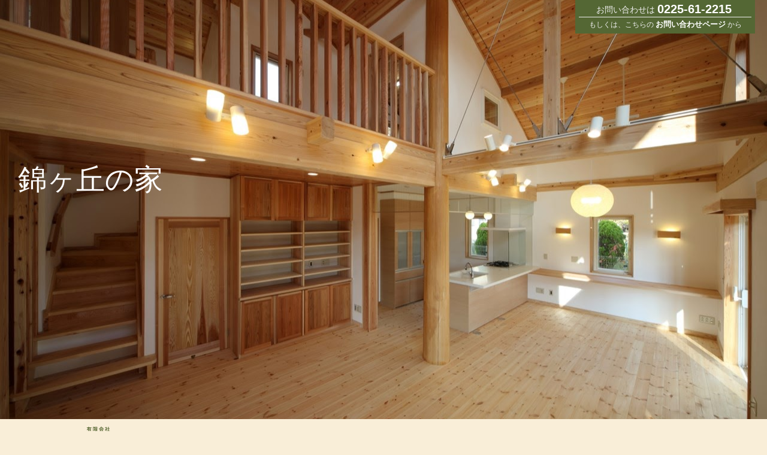

--- FILE ---
content_type: text/html; charset=UTF-8
request_url: https://sasakisekkei.co.jp/piece/%E9%8C%A6%E3%83%B6%E4%B8%98%E3%81%AE%E5%AE%B6
body_size: 15697
content:
<!DOCTYPE html>
<html dir="ltr" lang="ja" prefix="og: https://ogp.me/ns#">
<head>
<meta charset="UTF-8" />
<meta name="viewport" content="width=device-width" />


<link rel="profile" href="http://gmpg.org/xfn/11" />
<link rel="pingback" href="https://sasakisekkei.co.jp/contents/xmlrpc.php" />

<!--[if lt IE 9]>
<script src="https://sasakisekkei.co.jp/contents/wp-content/themes/sasaki3/js/html5.js" type="text/javascript"></script>
<![endif]-->


		<!-- All in One SEO 4.9.3 - aioseo.com -->
		<title>錦ヶ丘の家 - 宮城で新築木造注文住宅なら一級建築事務所ササキ設計</title>
	<meta name="robots" content="max-image-preview:large" />
	<meta name="author" content="佐々木文彦"/>
	<link rel="canonical" href="https://sasakisekkei.co.jp/piece/%e9%8c%a6%e3%83%b6%e4%b8%98%e3%81%ae%e5%ae%b6" />
	<meta name="generator" content="All in One SEO (AIOSEO) 4.9.3" />
		<meta property="og:locale" content="ja_JP" />
		<meta property="og:site_name" content="宮城で新築木造注文住宅なら一級建築事務所ササキ設計 - 宮城で新築戸建て、木造注文住宅をお考えなら一級建築事務所ササキ設計へお任せ下さい。古民家再生も他社にはない実績数を誇っている宮城県の設計事務所です。" />
		<meta property="og:type" content="article" />
		<meta property="og:title" content="錦ヶ丘の家 - 宮城で新築木造注文住宅なら一級建築事務所ササキ設計" />
		<meta property="og:url" content="https://sasakisekkei.co.jp/piece/%e9%8c%a6%e3%83%b6%e4%b8%98%e3%81%ae%e5%ae%b6" />
		<meta property="article:published_time" content="2020-11-16T07:55:59+00:00" />
		<meta property="article:modified_time" content="2020-11-16T07:55:59+00:00" />
		<meta name="twitter:card" content="summary" />
		<meta name="twitter:title" content="錦ヶ丘の家 - 宮城で新築木造注文住宅なら一級建築事務所ササキ設計" />
		<script type="application/ld+json" class="aioseo-schema">
			{"@context":"https:\/\/schema.org","@graph":[{"@type":"BreadcrumbList","@id":"https:\/\/sasakisekkei.co.jp\/piece\/%e9%8c%a6%e3%83%b6%e4%b8%98%e3%81%ae%e5%ae%b6#breadcrumblist","itemListElement":[{"@type":"ListItem","@id":"https:\/\/sasakisekkei.co.jp#listItem","position":1,"name":"\u5bb6","item":"https:\/\/sasakisekkei.co.jp","nextItem":{"@type":"ListItem","@id":"https:\/\/sasakisekkei.co.jp\/housetype\/new-house#listItem","name":"\u65b0\u7bc9\u4f4f\u5b85"}},{"@type":"ListItem","@id":"https:\/\/sasakisekkei.co.jp\/housetype\/new-house#listItem","position":2,"name":"\u65b0\u7bc9\u4f4f\u5b85","item":"https:\/\/sasakisekkei.co.jp\/housetype\/new-house","nextItem":{"@type":"ListItem","@id":"https:\/\/sasakisekkei.co.jp\/piece\/%e9%8c%a6%e3%83%b6%e4%b8%98%e3%81%ae%e5%ae%b6#listItem","name":"\u9326\u30f6\u4e18\u306e\u5bb6"},"previousItem":{"@type":"ListItem","@id":"https:\/\/sasakisekkei.co.jp#listItem","name":"\u5bb6"}},{"@type":"ListItem","@id":"https:\/\/sasakisekkei.co.jp\/piece\/%e9%8c%a6%e3%83%b6%e4%b8%98%e3%81%ae%e5%ae%b6#listItem","position":3,"name":"\u9326\u30f6\u4e18\u306e\u5bb6","previousItem":{"@type":"ListItem","@id":"https:\/\/sasakisekkei.co.jp\/housetype\/new-house#listItem","name":"\u65b0\u7bc9\u4f4f\u5b85"}}]},{"@type":"Organization","@id":"https:\/\/sasakisekkei.co.jp\/#organization","name":"\u5bae\u57ce\u3067\u65b0\u7bc9\u6728\u9020\u6ce8\u6587\u4f4f\u5b85\u306a\u3089\u4e00\u7d1a\u5efa\u7bc9\u4e8b\u52d9\u6240\u30b5\u30b5\u30ad\u8a2d\u8a08","description":"\u5bae\u57ce\u3067\u65b0\u7bc9\u6238\u5efa\u3066\u3001\u6728\u9020\u6ce8\u6587\u4f4f\u5b85\u3092\u304a\u8003\u3048\u306a\u3089\u4e00\u7d1a\u5efa\u7bc9\u4e8b\u52d9\u6240\u30b5\u30b5\u30ad\u8a2d\u8a08\u3078\u304a\u4efb\u305b\u4e0b\u3055\u3044\u3002\u53e4\u6c11\u5bb6\u518d\u751f\u3082\u4ed6\u793e\u306b\u306f\u306a\u3044\u5b9f\u7e3e\u6570\u3092\u8a87\u3063\u3066\u3044\u308b\u5bae\u57ce\u770c\u306e\u8a2d\u8a08\u4e8b\u52d9\u6240\u3067\u3059\u3002","url":"https:\/\/sasakisekkei.co.jp\/"},{"@type":"Person","@id":"https:\/\/sasakisekkei.co.jp\/author\/sasaki#author","url":"https:\/\/sasakisekkei.co.jp\/author\/sasaki","name":"\u4f50\u3005\u6728\u6587\u5f66","image":{"@type":"ImageObject","@id":"https:\/\/sasakisekkei.co.jp\/piece\/%e9%8c%a6%e3%83%b6%e4%b8%98%e3%81%ae%e5%ae%b6#authorImage","url":"https:\/\/secure.gravatar.com\/avatar\/dffacb78bffc6738f4785775276537b3?s=96&d=mm&r=g","width":96,"height":96,"caption":"\u4f50\u3005\u6728\u6587\u5f66"}},{"@type":"WebPage","@id":"https:\/\/sasakisekkei.co.jp\/piece\/%e9%8c%a6%e3%83%b6%e4%b8%98%e3%81%ae%e5%ae%b6#webpage","url":"https:\/\/sasakisekkei.co.jp\/piece\/%e9%8c%a6%e3%83%b6%e4%b8%98%e3%81%ae%e5%ae%b6","name":"\u9326\u30f6\u4e18\u306e\u5bb6 - \u5bae\u57ce\u3067\u65b0\u7bc9\u6728\u9020\u6ce8\u6587\u4f4f\u5b85\u306a\u3089\u4e00\u7d1a\u5efa\u7bc9\u4e8b\u52d9\u6240\u30b5\u30b5\u30ad\u8a2d\u8a08","inLanguage":"ja","isPartOf":{"@id":"https:\/\/sasakisekkei.co.jp\/#website"},"breadcrumb":{"@id":"https:\/\/sasakisekkei.co.jp\/piece\/%e9%8c%a6%e3%83%b6%e4%b8%98%e3%81%ae%e5%ae%b6#breadcrumblist"},"author":{"@id":"https:\/\/sasakisekkei.co.jp\/author\/sasaki#author"},"creator":{"@id":"https:\/\/sasakisekkei.co.jp\/author\/sasaki#author"},"image":{"@type":"ImageObject","url":"https:\/\/sasakisekkei.co.jp\/contents\/wp-content\/uploads\/2020\/11\/s-1K1C4835.jpg","@id":"https:\/\/sasakisekkei.co.jp\/piece\/%e9%8c%a6%e3%83%b6%e4%b8%98%e3%81%ae%e5%ae%b6\/#mainImage","width":1280,"height":848},"primaryImageOfPage":{"@id":"https:\/\/sasakisekkei.co.jp\/piece\/%e9%8c%a6%e3%83%b6%e4%b8%98%e3%81%ae%e5%ae%b6#mainImage"},"datePublished":"2020-11-16T16:55:59+09:00","dateModified":"2020-11-16T16:55:59+09:00"},{"@type":"WebSite","@id":"https:\/\/sasakisekkei.co.jp\/#website","url":"https:\/\/sasakisekkei.co.jp\/","name":"\u5bae\u57ce\u3067\u65b0\u7bc9\u6728\u9020\u6ce8\u6587\u4f4f\u5b85\u306a\u3089\u4e00\u7d1a\u5efa\u7bc9\u4e8b\u52d9\u6240\u30b5\u30b5\u30ad\u8a2d\u8a08","description":"\u5bae\u57ce\u3067\u65b0\u7bc9\u6238\u5efa\u3066\u3001\u6728\u9020\u6ce8\u6587\u4f4f\u5b85\u3092\u304a\u8003\u3048\u306a\u3089\u4e00\u7d1a\u5efa\u7bc9\u4e8b\u52d9\u6240\u30b5\u30b5\u30ad\u8a2d\u8a08\u3078\u304a\u4efb\u305b\u4e0b\u3055\u3044\u3002\u53e4\u6c11\u5bb6\u518d\u751f\u3082\u4ed6\u793e\u306b\u306f\u306a\u3044\u5b9f\u7e3e\u6570\u3092\u8a87\u3063\u3066\u3044\u308b\u5bae\u57ce\u770c\u306e\u8a2d\u8a08\u4e8b\u52d9\u6240\u3067\u3059\u3002","inLanguage":"ja","publisher":{"@id":"https:\/\/sasakisekkei.co.jp\/#organization"}}]}
		</script>
		<!-- All in One SEO -->

<link rel="alternate" type="application/rss+xml" title="宮城で新築木造注文住宅なら一級建築事務所ササキ設計 &raquo; フィード" href="https://sasakisekkei.co.jp/feed" />
<link rel="alternate" type="application/rss+xml" title="宮城で新築木造注文住宅なら一級建築事務所ササキ設計 &raquo; コメントフィード" href="https://sasakisekkei.co.jp/comments/feed" />
<script type="text/javascript">
/* <![CDATA[ */
window._wpemojiSettings = {"baseUrl":"https:\/\/s.w.org\/images\/core\/emoji\/15.0.3\/72x72\/","ext":".png","svgUrl":"https:\/\/s.w.org\/images\/core\/emoji\/15.0.3\/svg\/","svgExt":".svg","source":{"concatemoji":"https:\/\/sasakisekkei.co.jp\/contents\/wp-includes\/js\/wp-emoji-release.min.js?ver=efc3b9c56150c99ee08c4a23cb8cdae6"}};
/*! This file is auto-generated */
!function(i,n){var o,s,e;function c(e){try{var t={supportTests:e,timestamp:(new Date).valueOf()};sessionStorage.setItem(o,JSON.stringify(t))}catch(e){}}function p(e,t,n){e.clearRect(0,0,e.canvas.width,e.canvas.height),e.fillText(t,0,0);var t=new Uint32Array(e.getImageData(0,0,e.canvas.width,e.canvas.height).data),r=(e.clearRect(0,0,e.canvas.width,e.canvas.height),e.fillText(n,0,0),new Uint32Array(e.getImageData(0,0,e.canvas.width,e.canvas.height).data));return t.every(function(e,t){return e===r[t]})}function u(e,t,n){switch(t){case"flag":return n(e,"\ud83c\udff3\ufe0f\u200d\u26a7\ufe0f","\ud83c\udff3\ufe0f\u200b\u26a7\ufe0f")?!1:!n(e,"\ud83c\uddfa\ud83c\uddf3","\ud83c\uddfa\u200b\ud83c\uddf3")&&!n(e,"\ud83c\udff4\udb40\udc67\udb40\udc62\udb40\udc65\udb40\udc6e\udb40\udc67\udb40\udc7f","\ud83c\udff4\u200b\udb40\udc67\u200b\udb40\udc62\u200b\udb40\udc65\u200b\udb40\udc6e\u200b\udb40\udc67\u200b\udb40\udc7f");case"emoji":return!n(e,"\ud83d\udc26\u200d\u2b1b","\ud83d\udc26\u200b\u2b1b")}return!1}function f(e,t,n){var r="undefined"!=typeof WorkerGlobalScope&&self instanceof WorkerGlobalScope?new OffscreenCanvas(300,150):i.createElement("canvas"),a=r.getContext("2d",{willReadFrequently:!0}),o=(a.textBaseline="top",a.font="600 32px Arial",{});return e.forEach(function(e){o[e]=t(a,e,n)}),o}function t(e){var t=i.createElement("script");t.src=e,t.defer=!0,i.head.appendChild(t)}"undefined"!=typeof Promise&&(o="wpEmojiSettingsSupports",s=["flag","emoji"],n.supports={everything:!0,everythingExceptFlag:!0},e=new Promise(function(e){i.addEventListener("DOMContentLoaded",e,{once:!0})}),new Promise(function(t){var n=function(){try{var e=JSON.parse(sessionStorage.getItem(o));if("object"==typeof e&&"number"==typeof e.timestamp&&(new Date).valueOf()<e.timestamp+604800&&"object"==typeof e.supportTests)return e.supportTests}catch(e){}return null}();if(!n){if("undefined"!=typeof Worker&&"undefined"!=typeof OffscreenCanvas&&"undefined"!=typeof URL&&URL.createObjectURL&&"undefined"!=typeof Blob)try{var e="postMessage("+f.toString()+"("+[JSON.stringify(s),u.toString(),p.toString()].join(",")+"));",r=new Blob([e],{type:"text/javascript"}),a=new Worker(URL.createObjectURL(r),{name:"wpTestEmojiSupports"});return void(a.onmessage=function(e){c(n=e.data),a.terminate(),t(n)})}catch(e){}c(n=f(s,u,p))}t(n)}).then(function(e){for(var t in e)n.supports[t]=e[t],n.supports.everything=n.supports.everything&&n.supports[t],"flag"!==t&&(n.supports.everythingExceptFlag=n.supports.everythingExceptFlag&&n.supports[t]);n.supports.everythingExceptFlag=n.supports.everythingExceptFlag&&!n.supports.flag,n.DOMReady=!1,n.readyCallback=function(){n.DOMReady=!0}}).then(function(){return e}).then(function(){var e;n.supports.everything||(n.readyCallback(),(e=n.source||{}).concatemoji?t(e.concatemoji):e.wpemoji&&e.twemoji&&(t(e.twemoji),t(e.wpemoji)))}))}((window,document),window._wpemojiSettings);
/* ]]> */
</script>
<style id='wp-emoji-styles-inline-css' type='text/css'>

	img.wp-smiley, img.emoji {
		display: inline !important;
		border: none !important;
		box-shadow: none !important;
		height: 1em !important;
		width: 1em !important;
		margin: 0 0.07em !important;
		vertical-align: -0.1em !important;
		background: none !important;
		padding: 0 !important;
	}
</style>
<link rel='stylesheet' id='wp-block-library-css' href='https://sasakisekkei.co.jp/contents/wp-includes/css/dist/block-library/style.min.css?ver=efc3b9c56150c99ee08c4a23cb8cdae6' type='text/css' media='all' />
<link rel='stylesheet' id='aioseo/css/src/vue/standalone/blocks/table-of-contents/global.scss-css' href='https://sasakisekkei.co.jp/contents/wp-content/plugins/all-in-one-seo-pack/dist/Lite/assets/css/table-of-contents/global.e90f6d47.css?ver=4.9.3' type='text/css' media='all' />
<style id='classic-theme-styles-inline-css' type='text/css'>
/*! This file is auto-generated */
.wp-block-button__link{color:#fff;background-color:#32373c;border-radius:9999px;box-shadow:none;text-decoration:none;padding:calc(.667em + 2px) calc(1.333em + 2px);font-size:1.125em}.wp-block-file__button{background:#32373c;color:#fff;text-decoration:none}
</style>
<style id='global-styles-inline-css' type='text/css'>
:root{--wp--preset--aspect-ratio--square: 1;--wp--preset--aspect-ratio--4-3: 4/3;--wp--preset--aspect-ratio--3-4: 3/4;--wp--preset--aspect-ratio--3-2: 3/2;--wp--preset--aspect-ratio--2-3: 2/3;--wp--preset--aspect-ratio--16-9: 16/9;--wp--preset--aspect-ratio--9-16: 9/16;--wp--preset--color--black: #000000;--wp--preset--color--cyan-bluish-gray: #abb8c3;--wp--preset--color--white: #ffffff;--wp--preset--color--pale-pink: #f78da7;--wp--preset--color--vivid-red: #cf2e2e;--wp--preset--color--luminous-vivid-orange: #ff6900;--wp--preset--color--luminous-vivid-amber: #fcb900;--wp--preset--color--light-green-cyan: #7bdcb5;--wp--preset--color--vivid-green-cyan: #00d084;--wp--preset--color--pale-cyan-blue: #8ed1fc;--wp--preset--color--vivid-cyan-blue: #0693e3;--wp--preset--color--vivid-purple: #9b51e0;--wp--preset--gradient--vivid-cyan-blue-to-vivid-purple: linear-gradient(135deg,rgba(6,147,227,1) 0%,rgb(155,81,224) 100%);--wp--preset--gradient--light-green-cyan-to-vivid-green-cyan: linear-gradient(135deg,rgb(122,220,180) 0%,rgb(0,208,130) 100%);--wp--preset--gradient--luminous-vivid-amber-to-luminous-vivid-orange: linear-gradient(135deg,rgba(252,185,0,1) 0%,rgba(255,105,0,1) 100%);--wp--preset--gradient--luminous-vivid-orange-to-vivid-red: linear-gradient(135deg,rgba(255,105,0,1) 0%,rgb(207,46,46) 100%);--wp--preset--gradient--very-light-gray-to-cyan-bluish-gray: linear-gradient(135deg,rgb(238,238,238) 0%,rgb(169,184,195) 100%);--wp--preset--gradient--cool-to-warm-spectrum: linear-gradient(135deg,rgb(74,234,220) 0%,rgb(151,120,209) 20%,rgb(207,42,186) 40%,rgb(238,44,130) 60%,rgb(251,105,98) 80%,rgb(254,248,76) 100%);--wp--preset--gradient--blush-light-purple: linear-gradient(135deg,rgb(255,206,236) 0%,rgb(152,150,240) 100%);--wp--preset--gradient--blush-bordeaux: linear-gradient(135deg,rgb(254,205,165) 0%,rgb(254,45,45) 50%,rgb(107,0,62) 100%);--wp--preset--gradient--luminous-dusk: linear-gradient(135deg,rgb(255,203,112) 0%,rgb(199,81,192) 50%,rgb(65,88,208) 100%);--wp--preset--gradient--pale-ocean: linear-gradient(135deg,rgb(255,245,203) 0%,rgb(182,227,212) 50%,rgb(51,167,181) 100%);--wp--preset--gradient--electric-grass: linear-gradient(135deg,rgb(202,248,128) 0%,rgb(113,206,126) 100%);--wp--preset--gradient--midnight: linear-gradient(135deg,rgb(2,3,129) 0%,rgb(40,116,252) 100%);--wp--preset--font-size--small: 13px;--wp--preset--font-size--medium: 20px;--wp--preset--font-size--large: 36px;--wp--preset--font-size--x-large: 42px;--wp--preset--spacing--20: 0.44rem;--wp--preset--spacing--30: 0.67rem;--wp--preset--spacing--40: 1rem;--wp--preset--spacing--50: 1.5rem;--wp--preset--spacing--60: 2.25rem;--wp--preset--spacing--70: 3.38rem;--wp--preset--spacing--80: 5.06rem;--wp--preset--shadow--natural: 6px 6px 9px rgba(0, 0, 0, 0.2);--wp--preset--shadow--deep: 12px 12px 50px rgba(0, 0, 0, 0.4);--wp--preset--shadow--sharp: 6px 6px 0px rgba(0, 0, 0, 0.2);--wp--preset--shadow--outlined: 6px 6px 0px -3px rgba(255, 255, 255, 1), 6px 6px rgba(0, 0, 0, 1);--wp--preset--shadow--crisp: 6px 6px 0px rgba(0, 0, 0, 1);}:where(.is-layout-flex){gap: 0.5em;}:where(.is-layout-grid){gap: 0.5em;}body .is-layout-flex{display: flex;}.is-layout-flex{flex-wrap: wrap;align-items: center;}.is-layout-flex > :is(*, div){margin: 0;}body .is-layout-grid{display: grid;}.is-layout-grid > :is(*, div){margin: 0;}:where(.wp-block-columns.is-layout-flex){gap: 2em;}:where(.wp-block-columns.is-layout-grid){gap: 2em;}:where(.wp-block-post-template.is-layout-flex){gap: 1.25em;}:where(.wp-block-post-template.is-layout-grid){gap: 1.25em;}.has-black-color{color: var(--wp--preset--color--black) !important;}.has-cyan-bluish-gray-color{color: var(--wp--preset--color--cyan-bluish-gray) !important;}.has-white-color{color: var(--wp--preset--color--white) !important;}.has-pale-pink-color{color: var(--wp--preset--color--pale-pink) !important;}.has-vivid-red-color{color: var(--wp--preset--color--vivid-red) !important;}.has-luminous-vivid-orange-color{color: var(--wp--preset--color--luminous-vivid-orange) !important;}.has-luminous-vivid-amber-color{color: var(--wp--preset--color--luminous-vivid-amber) !important;}.has-light-green-cyan-color{color: var(--wp--preset--color--light-green-cyan) !important;}.has-vivid-green-cyan-color{color: var(--wp--preset--color--vivid-green-cyan) !important;}.has-pale-cyan-blue-color{color: var(--wp--preset--color--pale-cyan-blue) !important;}.has-vivid-cyan-blue-color{color: var(--wp--preset--color--vivid-cyan-blue) !important;}.has-vivid-purple-color{color: var(--wp--preset--color--vivid-purple) !important;}.has-black-background-color{background-color: var(--wp--preset--color--black) !important;}.has-cyan-bluish-gray-background-color{background-color: var(--wp--preset--color--cyan-bluish-gray) !important;}.has-white-background-color{background-color: var(--wp--preset--color--white) !important;}.has-pale-pink-background-color{background-color: var(--wp--preset--color--pale-pink) !important;}.has-vivid-red-background-color{background-color: var(--wp--preset--color--vivid-red) !important;}.has-luminous-vivid-orange-background-color{background-color: var(--wp--preset--color--luminous-vivid-orange) !important;}.has-luminous-vivid-amber-background-color{background-color: var(--wp--preset--color--luminous-vivid-amber) !important;}.has-light-green-cyan-background-color{background-color: var(--wp--preset--color--light-green-cyan) !important;}.has-vivid-green-cyan-background-color{background-color: var(--wp--preset--color--vivid-green-cyan) !important;}.has-pale-cyan-blue-background-color{background-color: var(--wp--preset--color--pale-cyan-blue) !important;}.has-vivid-cyan-blue-background-color{background-color: var(--wp--preset--color--vivid-cyan-blue) !important;}.has-vivid-purple-background-color{background-color: var(--wp--preset--color--vivid-purple) !important;}.has-black-border-color{border-color: var(--wp--preset--color--black) !important;}.has-cyan-bluish-gray-border-color{border-color: var(--wp--preset--color--cyan-bluish-gray) !important;}.has-white-border-color{border-color: var(--wp--preset--color--white) !important;}.has-pale-pink-border-color{border-color: var(--wp--preset--color--pale-pink) !important;}.has-vivid-red-border-color{border-color: var(--wp--preset--color--vivid-red) !important;}.has-luminous-vivid-orange-border-color{border-color: var(--wp--preset--color--luminous-vivid-orange) !important;}.has-luminous-vivid-amber-border-color{border-color: var(--wp--preset--color--luminous-vivid-amber) !important;}.has-light-green-cyan-border-color{border-color: var(--wp--preset--color--light-green-cyan) !important;}.has-vivid-green-cyan-border-color{border-color: var(--wp--preset--color--vivid-green-cyan) !important;}.has-pale-cyan-blue-border-color{border-color: var(--wp--preset--color--pale-cyan-blue) !important;}.has-vivid-cyan-blue-border-color{border-color: var(--wp--preset--color--vivid-cyan-blue) !important;}.has-vivid-purple-border-color{border-color: var(--wp--preset--color--vivid-purple) !important;}.has-vivid-cyan-blue-to-vivid-purple-gradient-background{background: var(--wp--preset--gradient--vivid-cyan-blue-to-vivid-purple) !important;}.has-light-green-cyan-to-vivid-green-cyan-gradient-background{background: var(--wp--preset--gradient--light-green-cyan-to-vivid-green-cyan) !important;}.has-luminous-vivid-amber-to-luminous-vivid-orange-gradient-background{background: var(--wp--preset--gradient--luminous-vivid-amber-to-luminous-vivid-orange) !important;}.has-luminous-vivid-orange-to-vivid-red-gradient-background{background: var(--wp--preset--gradient--luminous-vivid-orange-to-vivid-red) !important;}.has-very-light-gray-to-cyan-bluish-gray-gradient-background{background: var(--wp--preset--gradient--very-light-gray-to-cyan-bluish-gray) !important;}.has-cool-to-warm-spectrum-gradient-background{background: var(--wp--preset--gradient--cool-to-warm-spectrum) !important;}.has-blush-light-purple-gradient-background{background: var(--wp--preset--gradient--blush-light-purple) !important;}.has-blush-bordeaux-gradient-background{background: var(--wp--preset--gradient--blush-bordeaux) !important;}.has-luminous-dusk-gradient-background{background: var(--wp--preset--gradient--luminous-dusk) !important;}.has-pale-ocean-gradient-background{background: var(--wp--preset--gradient--pale-ocean) !important;}.has-electric-grass-gradient-background{background: var(--wp--preset--gradient--electric-grass) !important;}.has-midnight-gradient-background{background: var(--wp--preset--gradient--midnight) !important;}.has-small-font-size{font-size: var(--wp--preset--font-size--small) !important;}.has-medium-font-size{font-size: var(--wp--preset--font-size--medium) !important;}.has-large-font-size{font-size: var(--wp--preset--font-size--large) !important;}.has-x-large-font-size{font-size: var(--wp--preset--font-size--x-large) !important;}
:where(.wp-block-post-template.is-layout-flex){gap: 1.25em;}:where(.wp-block-post-template.is-layout-grid){gap: 1.25em;}
:where(.wp-block-columns.is-layout-flex){gap: 2em;}:where(.wp-block-columns.is-layout-grid){gap: 2em;}
:root :where(.wp-block-pullquote){font-size: 1.5em;line-height: 1.6;}
</style>
<link rel='stylesheet' id='wp-pagenavi-css' href='https://sasakisekkei.co.jp/contents/wp-content/plugins/wp-pagenavi/pagenavi-css.css?ver=2.70' type='text/css' media='all' />
<link rel='stylesheet' id='tablepress-default-css' href='https://sasakisekkei.co.jp/contents/wp-content/plugins/tablepress/css/build/default.css?ver=3.2.6' type='text/css' media='all' />
<link rel="https://api.w.org/" href="https://sasakisekkei.co.jp/wp-json/" /><link rel='shortlink' href='https://sasakisekkei.co.jp/?p=2942' />
<link rel="alternate" title="oEmbed (JSON)" type="application/json+oembed" href="https://sasakisekkei.co.jp/wp-json/oembed/1.0/embed?url=https%3A%2F%2Fsasakisekkei.co.jp%2Fpiece%2F%25e9%258c%25a6%25e3%2583%25b6%25e4%25b8%2598%25e3%2581%25ae%25e5%25ae%25b6" />
<link rel="alternate" title="oEmbed (XML)" type="text/xml+oembed" href="https://sasakisekkei.co.jp/wp-json/oembed/1.0/embed?url=https%3A%2F%2Fsasakisekkei.co.jp%2Fpiece%2F%25e9%258c%25a6%25e3%2583%25b6%25e4%25b8%2598%25e3%2581%25ae%25e5%25ae%25b6&#038;format=xml" />
<script type="text/javascript">
(function(url){
	if(/(?:Chrome\/26\.0\.1410\.63 Safari\/537\.31|WordfenceTestMonBot)/.test(navigator.userAgent)){ return; }
	var addEvent = function(evt, handler) {
		if (window.addEventListener) {
			document.addEventListener(evt, handler, false);
		} else if (window.attachEvent) {
			document.attachEvent('on' + evt, handler);
		}
	};
	var removeEvent = function(evt, handler) {
		if (window.removeEventListener) {
			document.removeEventListener(evt, handler, false);
		} else if (window.detachEvent) {
			document.detachEvent('on' + evt, handler);
		}
	};
	var evts = 'contextmenu dblclick drag dragend dragenter dragleave dragover dragstart drop keydown keypress keyup mousedown mousemove mouseout mouseover mouseup mousewheel scroll'.split(' ');
	var logHuman = function() {
		if (window.wfLogHumanRan) { return; }
		window.wfLogHumanRan = true;
		var wfscr = document.createElement('script');
		wfscr.type = 'text/javascript';
		wfscr.async = true;
		wfscr.src = url + '&r=' + Math.random();
		(document.getElementsByTagName('head')[0]||document.getElementsByTagName('body')[0]).appendChild(wfscr);
		for (var i = 0; i < evts.length; i++) {
			removeEvent(evts[i], logHuman);
		}
	};
	for (var i = 0; i < evts.length; i++) {
		addEvent(evts[i], logHuman);
	}
})('//sasakisekkei.co.jp/?wordfence_lh=1&hid=543081CA67A5CD6CF1A50AB67A8D34B5');
</script><!-- Global site tag (gtag.js) - Google Analytics -->
<script async src="https://www.googletagmanager.com/gtag/js?id=UA-131432503-1"></script>
<script>
  window.dataLayer = window.dataLayer || [];
  function gtag(){dataLayer.push(arguments);}
  gtag('js', new Date());

  gtag('config', 'UA-131432503-1');
</script>
<!-- BEGIN: WP Social Bookmarking Light HEAD --><script>
    (function (d, s, id) {
        var js, fjs = d.getElementsByTagName(s)[0];
        if (d.getElementById(id)) return;
        js = d.createElement(s);
        js.id = id;
        js.src = "//connect.facebook.net/en_US/sdk.js#xfbml=1&version=v2.7";
        fjs.parentNode.insertBefore(js, fjs);
    }(document, 'script', 'facebook-jssdk'));
</script>
<style type="text/css">.wp_social_bookmarking_light{
    border: 0 !important;
    padding: 10px 0 20px 0 !important;
    margin: 0 !important;
}
.wp_social_bookmarking_light div{
    float: left !important;
    border: 0 !important;
    padding: 0 !important;
    margin: 0 5px 0px 0 !important;
    min-height: 30px !important;
    line-height: 18px !important;
    text-indent: 0 !important;
}
.wp_social_bookmarking_light img{
    border: 0 !important;
    padding: 0;
    margin: 0;
    vertical-align: top !important;
}
.wp_social_bookmarking_light_clear{
    clear: both !important;
}
#fb-root{
    display: none;
}
.wsbl_facebook_like iframe{
    max-width: none !important;
}
.wsbl_pinterest a{
    border: 0px !important;
}
</style>
<!-- END: WP Social Bookmarking Light HEAD -->

<link rel="stylesheet" type="text/css" media="all" href="https://sasakisekkei.co.jp/contents/wp-content/themes/sasaki3/basic.css?1725517872" />
<link rel="stylesheet" type="text/css" media="all" href="https://sasakisekkei.co.jp/contents/wp-content/themes/sasaki3/style.css?1725518179" />
<link rel="stylesheet" href="https://sasakisekkei.co.jp/contents/wp-content/themes/sasaki3/animate.css" />

<script type="text/javascript" src="https://sasakisekkei.co.jp/contents/wp-content/themes/sasaki3/js/jquery-3.3.1.min.js"></script>
<script type="text/javascript" src="https://sasakisekkei.co.jp/contents/wp-content/themes/sasaki3/js/wow.min.js"></script>

<script type="text/javascript" charset="utf-8">
function menuOnoff(){
	$("#menu-mobilemenu li").slideToggle();
}
</script>

<script type="text/javascript">
$(function() {
	var topBtn = $('.backtotop');
	topBtn.hide();
	$(window).scroll(function () {
		if ($(this).scrollTop() > 300) {
			topBtn.fadeIn();
		} else {
			topBtn.fadeOut();
		}
	});
});
</script><!-- backtotop -->

<script>
	new WOW().init();
</script>
<link href="//use.fontawesome.com/releases/v5.0.6/css/all.css" rel="stylesheet">
<!--
<script type="text/javascript" src="//webfont.fontplus.jp/accessor/script/fontplus.js?a~z2WtOIHag%3D&pm=1&aa=1" charset="utf-8"></script>
-->

</head>


<body id="sasaki" class="piece-template-default single single-piece postid-2942 metaslider-plugin" >

<div id="wrapper" class="%e9%8c%a6%e3%83%b6%e4%b8%98%e3%81%ae%e5%ae%b6">

	<a name="top" id="top"></a>
<div class="backtotop" align="center"><a href="#top"><span aria-hidden="true" class="icon-chevron-sign-up"></span></a></div>

	<header id="header" class="site-header">

		<div id="header1band">
			<div id="header1">
				<nav>
				<div id="mobile_nav_block">
					<div id="navswitch" onClick="menuOnoff()"><i class="fas fa-bars"></i></div>
					<ul id="menu-mobilemenu" class="menu"><li id="menu-item-1728" class="menu-item menu-item-type-post_type menu-item-object-page menu-item-home menu-item-1728"><a href="https://sasakisekkei.co.jp/">TOPページ</a></li>
<li id="menu-item-636" class="menu-item menu-item-type-post_type menu-item-object-page menu-item-636"><a href="https://sasakisekkei.co.jp/profile">代表プロフィール</a></li>
<li id="menu-item-556" class="menu-item menu-item-type-post_type menu-item-object-page menu-item-556"><a href="https://sasakisekkei.co.jp/house">ササキ設計のつくる家</a></li>
<li id="menu-item-632" class="menu-item menu-item-type-post_type menu-item-object-page menu-item-632"><a href="https://sasakisekkei.co.jp/kominka">古民家再生への想い</a></li>
<li id="menu-item-550" class="menu-item menu-item-type-post_type menu-item-object-page menu-item-550"><a href="https://sasakisekkei.co.jp/cost">設計料について</a></li>
<li id="menu-item-631" class="menu-item menu-item-type-post_type menu-item-object-page menu-item-631"><a href="https://sasakisekkei.co.jp/works">設計実績</a></li>
<li id="menu-item-635" class="menu-item menu-item-type-post_type menu-item-object-page menu-item-635"><a href="https://sasakisekkei.co.jp/faq">よくある質問</a></li>
<li id="menu-item-634" class="menu-item menu-item-type-post_type menu-item-object-page current_page_parent menu-item-634"><a href="https://sasakisekkei.co.jp/blog">ブログ</a></li>
<li id="menu-item-553" class="menu-item menu-item-type-post_type menu-item-object-page menu-item-553"><a href="https://sasakisekkei.co.jp/inquiry">お問い合わせ</a></li>
<li id="menu-item-633" class="menu-item menu-item-type-post_type menu-item-object-page menu-item-633"><a href="https://sasakisekkei.co.jp/sitepolicy">サイトポリシー</a></li>
</ul>				</div>
			</nav>
			</div><!-- #header1 -->
		</div><!-- #header1band -->

	</header><!-- #header .site-header -->
	<div id="maingraphicband">
		<div id="maingraphic" style="background: url('https://sasakisekkei.co.jp/contents/wp-content/uploads/2020/11/s-1K1C4900.jpg'); background-size: cover; background-position: center center;" class="photofull-main loc-middle-left t-white t-large bg-trans ts-none">
			<div id="inquiry-box">
	<div id="telbox">お問い合わせは<span class="telnum pc">0225-61-2215</span><a href="telto:0225612215" class="telnum mobile">0225-61-2215</a></div>
	<div id="mailbox">もしくは、こちらの<a href="/contents/inquiry" class="inquirypage">お問い合わせページ</a>から</div>
</div>			<div class="titleunit">
				<h1 id="housename">錦ヶ丘の家</h1>
				<div class="copy"></div>
			</div>
		</div>
	</div><!-- #maingraphicband -->

	<div id="header2band">
	<div id="header2">
		<nav>
			<h1 class="site-title" id="sitename">
				<a href="https://sasakisekkei.co.jp/" title="宮城で新築木造注文住宅なら一級建築事務所ササキ設計" rel="home">宮城で新築木造注文住宅なら一級建築事務所ササキ設計</a>
			</h1>
			<ul id="menu-mainmenu" class="menu"><li id="menu-item-690" class="menu-item menu-item-type-post_type menu-item-object-page menu-item-690"><a href="https://sasakisekkei.co.jp/about">会社概要</a></li>
<li id="menu-item-557" class="menu-item menu-item-type-post_type menu-item-object-page menu-item-557"><a href="https://sasakisekkei.co.jp/house">ササキ設計がつくる家</a></li>
<li id="menu-item-607" class="menu-item menu-item-type-post_type menu-item-object-page menu-item-607"><a href="https://sasakisekkei.co.jp/cost">設計料と進め方</a></li>
<li id="menu-item-610" class="menu-item menu-item-type-post_type menu-item-object-page menu-item-610"><a href="https://sasakisekkei.co.jp/works">設計実績</a></li>
<li id="menu-item-605" class="menu-item menu-item-type-post_type menu-item-object-page current_page_parent menu-item-605"><a href="https://sasakisekkei.co.jp/blog">ブログ</a></li>
<li id="menu-item-375" class="menu-item menu-item-type-post_type menu-item-object-page menu-item-375"><a href="https://sasakisekkei.co.jp/inquiry">お問い合わせ</a></li>
</ul>		</nav>
	</div><!-- #header2 -->
</div><!-- #header2band -->

	<div id="contentsband">
		<div id="contents">

			<section>

								
					<article>
						<div class="entry">
							<p id="basicdata">
								<span class="comp-year">竣工：2012年</span>
								<span class="h-place">建設地：宮城県仙台市</span>
								<span class="h-size">規模：木造2階建て</span>
								<span class="h-space">延べ床面積：115.09㎡</span>
							</p>

							<p><a href="https://sasakisekkei.co.jp/contents/wp-content/uploads/2020/11/s-1K1C4835.jpg"><img fetchpriority="high" decoding="async" width="1024" height="678" src="https://sasakisekkei.co.jp/contents/wp-content/uploads/2020/11/s-1K1C4835-1024x678.jpg" alt="" class="alignnone size-large wp-image-2943" srcset="https://sasakisekkei.co.jp/contents/wp-content/uploads/2020/11/s-1K1C4835-1024x678.jpg 1024w, https://sasakisekkei.co.jp/contents/wp-content/uploads/2020/11/s-1K1C4835-600x398.jpg 600w, https://sasakisekkei.co.jp/contents/wp-content/uploads/2020/11/s-1K1C4835-768x509.jpg 768w, https://sasakisekkei.co.jp/contents/wp-content/uploads/2020/11/s-1K1C4835.jpg 1280w" sizes="(max-width: 1024px) 100vw, 1024px" /></a></p>
<p><a href="https://sasakisekkei.co.jp/contents/wp-content/uploads/2020/11/s-1K1C4855.jpg"><img decoding="async" width="494" height="329" src="https://sasakisekkei.co.jp/contents/wp-content/uploads/2020/11/s-1K1C4855.jpg" alt="" class="alignnone size-large wp-image-2944" /></a></p>
<p><a href="https://sasakisekkei.co.jp/contents/wp-content/uploads/2020/11/s-1K1C4900.jpg"><img decoding="async" width="1024" height="682" src="https://sasakisekkei.co.jp/contents/wp-content/uploads/2020/11/s-1K1C4900-1024x682.jpg" alt="" class="alignnone size-large wp-image-2945" srcset="https://sasakisekkei.co.jp/contents/wp-content/uploads/2020/11/s-1K1C4900-1024x682.jpg 1024w, https://sasakisekkei.co.jp/contents/wp-content/uploads/2020/11/s-1K1C4900-600x400.jpg 600w, https://sasakisekkei.co.jp/contents/wp-content/uploads/2020/11/s-1K1C4900-768x512.jpg 768w, https://sasakisekkei.co.jp/contents/wp-content/uploads/2020/11/s-1K1C4900.jpg 1280w" sizes="(max-width: 1024px) 100vw, 1024px" /></a></p>
<p><a href="https://sasakisekkei.co.jp/contents/wp-content/uploads/2020/11/s-1K1C4908.jpg"><img loading="lazy" decoding="async" width="477" height="318" src="https://sasakisekkei.co.jp/contents/wp-content/uploads/2020/11/s-1K1C4908.jpg" alt="" class="alignnone size-large wp-image-2946" /></a></p>
<p><a href="https://sasakisekkei.co.jp/contents/wp-content/uploads/2020/11/s-01-1.jpg"><img loading="lazy" decoding="async" width="226" height="325" src="https://sasakisekkei.co.jp/contents/wp-content/uploads/2020/11/s-01-1.jpg" alt="" class="alignnone size-large wp-image-2947" /></a></p>
<p><a href="https://sasakisekkei.co.jp/contents/wp-content/uploads/2020/11/s-1K1C4867.jpg"><img loading="lazy" decoding="async" width="586" height="880" src="https://sasakisekkei.co.jp/contents/wp-content/uploads/2020/11/s-1K1C4867.jpg" alt="" class="alignnone size-large wp-image-2948" srcset="https://sasakisekkei.co.jp/contents/wp-content/uploads/2020/11/s-1K1C4867.jpg 586w, https://sasakisekkei.co.jp/contents/wp-content/uploads/2020/11/s-1K1C4867-400x600.jpg 400w" sizes="(max-width: 586px) 100vw, 586px" /></a></p>
<p><a href="https://sasakisekkei.co.jp/contents/wp-content/uploads/2020/11/s-1K1C4884.jpg"><img loading="lazy" decoding="async" width="512" height="341" src="https://sasakisekkei.co.jp/contents/wp-content/uploads/2020/11/s-1K1C4884.jpg" alt="" class="alignnone size-large wp-image-2949" /></a></p>
<p><a href="https://sasakisekkei.co.jp/contents/wp-content/uploads/2020/11/s-1K1C4976.jpg"><img loading="lazy" decoding="async" width="227" height="341" src="https://sasakisekkei.co.jp/contents/wp-content/uploads/2020/11/s-1K1C4976.jpg" alt="" class="alignnone size-large wp-image-2950" /></a></p>
<p><a href="https://sasakisekkei.co.jp/contents/wp-content/uploads/2020/11/s-1K1C4984.jpg"><img loading="lazy" decoding="async" width="468" height="312" src="https://sasakisekkei.co.jp/contents/wp-content/uploads/2020/11/s-1K1C4984.jpg" alt="" class="alignnone size-large wp-image-2951" /></a></p>
<p><a href="https://sasakisekkei.co.jp/contents/wp-content/uploads/2020/11/s-1K1C4973.jpg"><img loading="lazy" decoding="async" width="586" height="880" src="https://sasakisekkei.co.jp/contents/wp-content/uploads/2020/11/s-1K1C4973.jpg" alt="" class="alignnone size-large wp-image-2952" srcset="https://sasakisekkei.co.jp/contents/wp-content/uploads/2020/11/s-1K1C4973.jpg 586w, https://sasakisekkei.co.jp/contents/wp-content/uploads/2020/11/s-1K1C4973-400x600.jpg 400w" sizes="(max-width: 586px) 100vw, 586px" /></a></p>
<p><a href="https://sasakisekkei.co.jp/contents/wp-content/uploads/2020/11/s-1K1C4942.jpg"><img loading="lazy" decoding="async" width="586" height="880" src="https://sasakisekkei.co.jp/contents/wp-content/uploads/2020/11/s-1K1C4942.jpg" alt="" class="alignnone size-large wp-image-2953" srcset="https://sasakisekkei.co.jp/contents/wp-content/uploads/2020/11/s-1K1C4942.jpg 586w, https://sasakisekkei.co.jp/contents/wp-content/uploads/2020/11/s-1K1C4942-400x600.jpg 400w" sizes="(max-width: 586px) 100vw, 586px" /></a></p>
<p><a href="https://sasakisekkei.co.jp/contents/wp-content/uploads/2020/11/s-1K1C4960.jpg"><img loading="lazy" decoding="async" width="202" height="303" src="https://sasakisekkei.co.jp/contents/wp-content/uploads/2020/11/s-1K1C4960.jpg" alt="" class="alignnone size-large wp-image-2954" /></a></p>
<p><a href="https://sasakisekkei.co.jp/contents/wp-content/uploads/2020/11/s-1K1C5066.jpg"><img loading="lazy" decoding="async" width="477" height="318" src="https://sasakisekkei.co.jp/contents/wp-content/uploads/2020/11/s-1K1C5066.jpg" alt="" class="alignnone size-large wp-image-2955" /></a></p>
<p><a href="https://sasakisekkei.co.jp/contents/wp-content/uploads/2020/11/s-1K1C5088.jpg"><img loading="lazy" decoding="async" width="1024" height="682" src="https://sasakisekkei.co.jp/contents/wp-content/uploads/2020/11/s-1K1C5088-1024x682.jpg" alt="" class="alignnone size-large wp-image-2956" srcset="https://sasakisekkei.co.jp/contents/wp-content/uploads/2020/11/s-1K1C5088-1024x682.jpg 1024w, https://sasakisekkei.co.jp/contents/wp-content/uploads/2020/11/s-1K1C5088-600x400.jpg 600w, https://sasakisekkei.co.jp/contents/wp-content/uploads/2020/11/s-1K1C5088-768x512.jpg 768w, https://sasakisekkei.co.jp/contents/wp-content/uploads/2020/11/s-1K1C5088.jpg 1280w" sizes="(max-width: 1024px) 100vw, 1024px" /></a></p>
						</div>
					</article>

				
			</section>


			<section>
			<div id="worksblock" class="fullband">
				<h2 class="wow fadeInUp before-100 topline" data-wow-duration="0.6s" data-wow-delay="0.5s">新築</h2>
				<ul class="workslist">




<li class='wow u2 fadeInUp' data-wow-duration='0.6s' data-wow-delay='0.55s'>
					<a href="https://sasakisekkei.co.jp/piece/%e9%87%8e%e6%9d%91%e3%81%ae%e5%ae%b6%e3%80%80%e5%a2%97%e7%af%89" class="piecephotoarea">
<div class="piecephoto" style="background: url(https://sasakisekkei.co.jp/contents/wp-content/uploads/2025/10/2T8A1045-scaled.jpg); background-size: cover; background-position: center center;" ></div></a>					<div class="workstext">
						<h3>野村の家　増築</h3>
						<div class="detail"><p>市街化調整区域における住宅の増築</p>
</div>
					</div>
				</li>


<li class='wow u2 fadeInUp' data-wow-duration='0.6s' data-wow-delay='0.6s'>
					<a href="https://sasakisekkei.co.jp/piece/s%e9%82%b8%e3%82%ae%e3%83%a3%e3%83%a9%e3%83%aa%e3%83%bc%e5%a2%97%e7%af%89" class="piecephotoarea">
<div class="piecephoto" style="background: url(https://sasakisekkei.co.jp/contents/wp-content/uploads/2025/10/s-2T8A6091.jpg); background-size: cover; background-position: center center;" ></div></a>					<div class="workstext">
						<h3>S邸ギャラリー増築</h3>
						<div class="detail"><p>住宅に併設する私設ギャラリーの増築。施主のイメージを具現化したこだわりの空間。</p>
</div>
					</div>
				</li>


<li class='wow u2 fadeInUp' data-wow-duration='0.6s' data-wow-delay='0.65s'>
					<a href="https://sasakisekkei.co.jp/piece/%e6%b0%97%e4%bb%99%e6%b2%bc%e3%81%ae%e5%ae%b6" class="piecephotoarea">
<div class="piecephoto" style="background: url(https://sasakisekkei.co.jp/contents/wp-content/uploads/2024/08/s-IMG_9581.jpg); background-size: cover; background-position: center center;" ></div></a>					<div class="workstext">
						<h3>気仙沼の家</h3>
						<div class="detail"><p>家族の暮らしに寄り添う機能的な家</p>
</div>
					</div>
				</li>


<li class='wow u2 fadeInUp' data-wow-duration='0.6s' data-wow-delay='0.7s'>
					<a href="https://sasakisekkei.co.jp/piece/%e8%a7%92%e7%94%b0%e3%81%ae%e5%b0%8f%e4%bd%8f%e5%ae%85" class="piecephotoarea">
<div class="piecephoto" style="background: url(https://sasakisekkei.co.jp/contents/wp-content/uploads/2021/08/s-5imgIMG_7441.jpg); background-size: cover; background-position: center center;" ></div></a>					<div class="workstext">
						<h3>角田の小住宅</h3>
						<div class="detail"><p>平家で使い勝手の良いバリアフリー住宅</p>
</div>
					</div>
				</li>


<li class='wow u2 fadeInUp' data-wow-duration='0.6s' data-wow-delay='0.75s'>
					<a href="https://sasakisekkei.co.jp/piece/%e9%b9%bf%e6%8a%98%e3%81%ae%e5%ae%b6" class="piecephotoarea">
<div class="piecephoto" style="background: url(https://sasakisekkei.co.jp/contents/wp-content/uploads/2020/09/s-IMG_2730.jpg); background-size: cover; background-position: center center;" ></div></a>					<div class="workstext">
						<h3>鹿折の家</h3>
						<div class="detail"><p>木のぬくもりあふれる大屋根の吹き抜け空間の家</p>
</div>
					</div>
				</li>


<li class='wow u2 fadeInUp' data-wow-duration='0.6s' data-wow-delay='0.8s'>
					<a href="https://sasakisekkei.co.jp/piece/%e5%8d%81%e4%b8%89%e6%b5%9c%e3%81%ae%e5%ae%b6" class="piecephotoarea">
<div class="piecephoto" style="background: url(https://sasakisekkei.co.jp/contents/wp-content/uploads/2020/04/s-IMG_9831.jpg); background-size: cover; background-position: center center;" ></div></a>					<div class="workstext">
						<h3>十三浜の家</h3>
						<div class="detail"><p>施主の山の杉の木を伐採し、乾燥、製材して用いた地産地消の家</p>
</div>
					</div>
				</li>


<li class='wow u2 fadeInUp' data-wow-duration='0.6s' data-wow-delay='0.85s'>
					<a href="https://sasakisekkei.co.jp/piece/%e5%a4%a7%e8%a1%a1%e3%81%ae%e5%ae%b6" class="piecephotoarea">
<div class="piecephoto" style="background: url(https://sasakisekkei.co.jp/contents/wp-content/uploads/2020/04/s-IMG_5734.jpg); background-size: cover; background-position: center center;" ></div></a>					<div class="workstext">
						<h3>大衡の家</h3>
						<div class="detail"><p>杉の香りのする地産地消の家</p>
</div>
					</div>
				</li>


<li class='wow u2 fadeInUp' data-wow-duration='0.6s' data-wow-delay='0.9s'>
					<a href="https://sasakisekkei.co.jp/piece/%e9%83%b7%e5%85%ad%e3%81%ae%e5%ae%b6" class="piecephotoarea">
<div class="piecephoto" style="background: url(https://sasakisekkei.co.jp/contents/wp-content/uploads/2020/04/s-mono00007311.jpg); background-size: cover; background-position: center center;" ></div></a>					<div class="workstext">
						<h3>郷六の家</h3>
						<div class="detail"><p>土間のダイニングキッチンがある家</p>
</div>
					</div>
				</li>


<li class='wow u2 fadeInUp' data-wow-duration='0.6s' data-wow-delay='0.95s'>
					<a href="https://sasakisekkei.co.jp/piece/%e5%8d%97%e5%a2%83%e3%81%ae%e5%ae%b6" class="piecephotoarea">
<div class="piecephoto" style="background: url(https://sasakisekkei.co.jp/contents/wp-content/uploads/2020/04/s-mono00003913.jpg); background-size: cover; background-position: center center;" ></div></a>					<div class="workstext">
						<h3>南境の家</h3>
						<div class="detail"><p>古材の梁を活用した囲炉裏のある家</p>
</div>
					</div>
				</li>


<li class='wow u2 fadeInUp' data-wow-duration='0.6s' data-wow-delay='1s'>
					<a href="https://sasakisekkei.co.jp/piece/minamisannriku" class="piecephotoarea">
<div class="piecephoto" style="background: url(https://sasakisekkei.co.jp/contents/wp-content/uploads/2019/06/s-IMG_6291.jpg); background-size: cover; background-position: center center;" ></div></a>					<div class="workstext">
						<h3>南三陸の家</h3>
						<div class="detail"><p>南三陸で代々山林を経営する林業家の家</p>
</div>
					</div>
				</li>


<li class='wow u2 fadeInUp' data-wow-duration='0.6s' data-wow-delay='1.05s'>
					<a href="https://sasakisekkei.co.jp/piece/morimachi" class="piecephotoarea">
<div class="piecephoto" style="background: url(https://sasakisekkei.co.jp/contents/wp-content/uploads/2018/09/eyecatch_piece_s03.jpg); background-size: cover; background-position: center center;" ></div></a>					<div class="workstext">
						<h3>森と街を繋ぐ木組みの家</h3>
						<div class="detail"><p>まるで森の中にいるような、澄んだ空気の家</p>
</div>
					</div>
				</li>


<li class='wow u2 fadeInUp' data-wow-duration='0.6s' data-wow-delay='1.1s'>
					<a href="https://sasakisekkei.co.jp/piece/moriumi" class="piecephotoarea">
<div class="piecephoto" style="background: url(https://sasakisekkei.co.jp/contents/wp-content/uploads/2018/09/eyecatch_piece_s04.jpg); background-size: cover; background-position: center center;" ></div></a>					<div class="workstext">
						<h3>森と海を繋ぐ家</h3>
						<div class="detail"><p>海と一体になる暮らし</p>
</div>
					</div>
				</li>


<li class='wow u2 fadeInUp' data-wow-duration='0.6s' data-wow-delay='1.15s'>
					<a href="https://sasakisekkei.co.jp/piece/honami" class="piecephotoarea">
<div class="piecephoto" style="background: url(https://sasakisekkei.co.jp/contents/wp-content/uploads/2018/11/eyecatch_piece_s11.jpg); background-size: cover; background-position: center center;" ></div></a>					<div class="workstext">
						<h3>穂波の家</h3>
						<div class="detail"><p>家の真ん中に自然木のような大黒柱</p>
</div>
					</div>
				</li>


<li class='wow u2 fadeInUp' data-wow-duration='0.6s' data-wow-delay='1.2s'>
					<a href="https://sasakisekkei.co.jp/piece/kakuda" class="piecephotoarea">
<div class="piecephoto" style="background: url(https://sasakisekkei.co.jp/contents/wp-content/uploads/2018/09/eyecatch_piece_s01-1.jpg); background-size: cover; background-position: center center;" ></div></a>					<div class="workstext">
						<h3>角田の家</h3>
						<div class="detail"><p>畑仕事が楽しくなる土間がある住まい</p>
</div>
					</div>
				</li>


<li class='wow u2 fadeInUp' data-wow-duration='0.6s' data-wow-delay='1.25s'>
					<a href="https://sasakisekkei.co.jp/piece/momou" class="piecephotoarea">
<div class="piecephoto" style="background: url(https://sasakisekkei.co.jp/contents/wp-content/uploads/2018/09/eyecatch_piece_s02.jpg); background-size: cover; background-position: center center;" ></div></a>					<div class="workstext">
						<h3>桃生の家</h3>
						<div class="detail"><p>薪ストーブと吹抜のあるリビングが中心の家</p>
</div>
					</div>
				</li>


<li class='wow u2 fadeInUp' data-wow-duration='0.6s' data-wow-delay='1.3s'>
					<a href="https://sasakisekkei.co.jp/piece/ichinoseki" class="piecephotoarea">
<div class="piecephoto" style="background: url(https://sasakisekkei.co.jp/contents/wp-content/uploads/2018/09/eyecatch_piece_s05_2.jpg); background-size: cover; background-position: center center;" ></div></a>					<div class="workstext">
						<h3>一関の家</h3>
						<div class="detail"><p>既存アトリエと連続し、子どもの絵画教室も<br />
開けるオープンな住まい</p>
</div>
					</div>
				</li>


<li class='wow u2 fadeInUp' data-wow-duration='0.6s' data-wow-delay='1.35s'>
					<a href="https://sasakisekkei.co.jp/piece/simboltree" class="piecephotoarea">
<div class="piecephoto" style="background: url(https://sasakisekkei.co.jp/contents/wp-content/uploads/2018/09/eyecatch_piece_s06.jpg); background-size: cover; background-position: center center;" ></div></a>					<div class="workstext">
						<h3>大きな中庭のある家</h3>
						<div class="detail"><p>シンボルツリーのある中庭と<br />
眺望を楽しめる２階リビング</p>
</div>
					</div>
				</li>


<li class='wow u2 fadeInUp' data-wow-duration='0.6s' data-wow-delay='1.4s'>
					<a href="https://sasakisekkei.co.jp/piece/nakaniwa" class="piecephotoarea">
<div class="piecephoto" style="background: url(https://sasakisekkei.co.jp/contents/wp-content/uploads/2018/09/eyecatch_piece_s07.jpg); background-size: cover; background-position: center center;" ></div></a>					<div class="workstext">
						<h3>中庭と2階屋上テラスのある家</h3>
						<div class="detail"><p>中庭をはさんで、薪ストーブがある<br />
リビングをもつ母屋を増築した家</p>
</div>
					</div>
				</li>


<li class='wow u2 fadeInUp' data-wow-duration='0.6s' data-wow-delay='1.45s'>
					<a href="https://sasakisekkei.co.jp/piece/kesennuma" class="piecephotoarea">
<div class="piecephoto" style="background: url(https://sasakisekkei.co.jp/contents/wp-content/uploads/2018/09/eyecatch_piece_s08.jpg); background-size: cover; background-position: center center;" ></div></a>					<div class="workstext">
						<h3>気仙沼湾をのぞむ家</h3>
						<div class="detail"><p>２階から気仙沼湾に浮かぶ大島を望む、<br />
３世代同居の家</p>
</div>
					</div>
				</li>


<li class='wow u2 fadeInUp' data-wow-duration='0.6s' data-wow-delay='1.5s'>
					<a href="https://sasakisekkei.co.jp/piece/childhouse" class="piecephotoarea">
<div class="piecephoto" style="background: url(https://sasakisekkei.co.jp/contents/wp-content/uploads/2018/09/eyecatch_piece_s09.jpg); background-size: cover; background-position: center center;" ></div></a>					<div class="workstext">
						<h3>大塩子どもの家</h3>
						<div class="detail"><p>親のいない子ども達と共に暮らす里親施設</p>
</div>
					</div>
				</li>


<li class='wow u2 fadeInUp' data-wow-duration='0.6s' data-wow-delay='1.55s'>
					<a href="https://sasakisekkei.co.jp/piece/%e4%b8%89%e6%9c%ac%e5%a1%9a%e3%81%ae%e5%ae%b6" class="piecephotoarea">
<div class="piecephoto" style="background: url(https://sasakisekkei.co.jp/contents/wp-content/uploads/2020/11/s-D90R5659.jpg); background-size: cover; background-position: center center;" ></div></a>					<div class="workstext">
						<h3>三本塚の家</h3>
						<div class="detail"></div>
					</div>
				</li>


<li class='wow u2 fadeInUp' data-wow-duration='0.6s' data-wow-delay='1.6s'>
					<a href="https://sasakisekkei.co.jp/piece/%e7%99%bb%e7%b1%b3%e3%81%ae%e5%ae%b6" class="piecephotoarea">
<div class="piecephoto" style="background: url(https://sasakisekkei.co.jp/contents/wp-content/uploads/2020/11/D90R9605.jpg); background-size: cover; background-position: center center;" ></div></a>					<div class="workstext">
						<h3>登米の家</h3>
						<div class="detail"></div>
					</div>
				</li>


<li class='wow u2 fadeInUp' data-wow-duration='0.6s' data-wow-delay='1.65s'>
					<a href="https://sasakisekkei.co.jp/piece/sasaki" class="piecephotoarea">
<div class="piecephoto" style="background: url(https://sasakisekkei.co.jp/contents/wp-content/uploads/2018/09/eyecatch_piece_s10.jpg); background-size: cover; background-position: center center;" ></div></a>					<div class="workstext">
						<h3>ササキ設計北上事務所</h3>
						<div class="detail"><p>津波で流された自宅兼事務所跡に<br />
木組みの事務所を再建</p>
</div>
					</div>
				</li>


<li class='wow u2 fadeInUp' data-wow-duration='0.6s' data-wow-delay='1.7s'>
					<a href="https://sasakisekkei.co.jp/piece/%e8%a5%bf%e5%a4%9a%e8%b3%80%e3%81%ae%e5%ae%b6" class="piecephotoarea">
<div class="piecephoto" style="background: url(https://sasakisekkei.co.jp/contents/wp-content/uploads/2020/11/s-D90R9455.jpg); background-size: cover; background-position: center center;" ></div></a>					<div class="workstext">
						<h3>西多賀の家</h3>
						<div class="detail"></div>
					</div>
				</li>


<li class='wow u2 fadeInUp' data-wow-duration='0.6s' data-wow-delay='1.75s'>
					<a href="https://sasakisekkei.co.jp/piece/%e6%96%b0%e7%94%b0%e3%81%ae%e5%ae%b6" class="piecephotoarea">
<div class="piecephoto" style="background: url(https://sasakisekkei.co.jp/contents/wp-content/uploads/2020/11/s-D90R4650.jpg); background-size: cover; background-position: center center;" ></div></a>					<div class="workstext">
						<h3>新田の家</h3>
						<div class="detail"></div>
					</div>
				</li>


<li class='wow u2 fadeInUp' data-wow-duration='0.6s' data-wow-delay='1.8s'>
					<a href="https://sasakisekkei.co.jp/piece/%e5%a4%a7%e5%a1%a9%e3%81%ae%e5%ae%b6" class="piecephotoarea">
<div class="piecephoto" style="background: url(https://sasakisekkei.co.jp/contents/wp-content/uploads/2020/11/ph01_01-2.jpg); background-size: cover; background-position: center center;" ></div></a>					<div class="workstext">
						<h3>大塩の家</h3>
						<div class="detail"></div>
					</div>
				</li>


<li class='wow u2 fadeInUp' data-wow-duration='0.6s' data-wow-delay='1.85s'>
					<a href="https://sasakisekkei.co.jp/piece/%e6%b5%81%e7%95%99%e3%81%ae%e5%ae%b6" class="piecephotoarea">
<div class="piecephoto" style="background: url(https://sasakisekkei.co.jp/contents/wp-content/uploads/2020/11/s-D90R5766.jpg); background-size: cover; background-position: center center;" ></div></a>					<div class="workstext">
						<h3>流留の家</h3>
						<div class="detail"></div>
					</div>
				</li>


<li class='wow u2 fadeInUp' data-wow-duration='0.6s' data-wow-delay='1.9s'>
					<a href="https://sasakisekkei.co.jp/piece/%e6%a1%83%e7%94%9f%e7%94%ba%e3%81%ae%e5%ae%b6" class="piecephotoarea">
<div class="piecephoto" style="background: url(https://sasakisekkei.co.jp/contents/wp-content/uploads/2020/11/s-D90R5048.jpg); background-size: cover; background-position: center center;" ></div></a>					<div class="workstext">
						<h3>桃生町の家</h3>
						<div class="detail"></div>
					</div>
				</li>


<li class='wow u2 fadeInUp' data-wow-duration='0.6s' data-wow-delay='1.95s'>
					<a href="https://sasakisekkei.co.jp/piece/%e6%9d%b1%e6%9d%be%e5%b3%b6%e3%81%ae%e5%ae%b6" class="piecephotoarea">
<div class="piecephoto" style="background: url(https://sasakisekkei.co.jp/contents/wp-content/uploads/2020/11/s-D90R6193.jpg); background-size: cover; background-position: center center;" ></div></a>					<div class="workstext">
						<h3>東松島の家</h3>
						<div class="detail"></div>
					</div>
				</li>


<li class='wow u2 fadeInUp' data-wow-duration='0.6s' data-wow-delay='2s'>
					<a href="https://sasakisekkei.co.jp/piece/%e7%be%8e%e9%87%8c%e7%94%ba%e3%81%ae%e5%ae%b6" class="piecephotoarea">
<div class="piecephoto" style="background: url(https://sasakisekkei.co.jp/contents/wp-content/uploads/2020/11/s-D90R1396.jpg); background-size: cover; background-position: center center;" ></div></a>					<div class="workstext">
						<h3>美里町の家</h3>
						<div class="detail"></div>
					</div>
				</li>


<li class='wow u2 fadeInUp' data-wow-duration='0.6s' data-wow-delay='2.05s'>
					<a href="https://sasakisekkei.co.jp/piece/%e6%a3%ae%e6%9e%97%e6%b5%b4%e3%82%92%e6%84%9f%e3%81%98%e3%82%8b%e5%ae%b6" class="piecephotoarea">
<div class="piecephoto" style="background: url(https://sasakisekkei.co.jp/contents/wp-content/uploads/2020/11/s-D90R3490.jpg); background-size: cover; background-position: center center;" ></div></a>					<div class="workstext">
						<h3>森林浴を感じる家</h3>
						<div class="detail"><p>木が身近に感じられる、全面に木目を出して深呼吸できる家</p>
</div>
					</div>
				</li>


<li class='wow u2 fadeInUp' data-wow-duration='0.6s' data-wow-delay='2.1s'>
					<a href="https://sasakisekkei.co.jp/piece/%e9%8c%a6%e3%83%b6%e4%b8%98%e3%81%ae%e5%ae%b6" class="piecephotoarea">
<div class="piecephoto" style="background: url(https://sasakisekkei.co.jp/contents/wp-content/uploads/2020/11/s-1K1C4835.jpg); background-size: cover; background-position: center center;" ></div></a>					<div class="workstext">
						<h3>錦ヶ丘の家</h3>
						<div class="detail"></div>
					</div>
				</li>


<li class='wow u2 fadeInUp' data-wow-duration='0.6s' data-wow-delay='2.15s'>
					<a href="https://sasakisekkei.co.jp/piece/%e5%8c%97%e4%b8%8a%e5%b7%9d%e3%82%92%e3%81%ae%e3%81%9e%e3%82%80%e5%ae%b6" class="piecephotoarea">
<div class="piecephoto" style="background: url(https://sasakisekkei.co.jp/contents/wp-content/uploads/2020/11/s-1K1C1915.jpg); background-size: cover; background-position: center center;" ></div></a>					<div class="workstext">
						<h3>北上川をのぞむ家</h3>
						<div class="detail"></div>
					</div>
				</li>


<li class='wow u2 fadeInUp' data-wow-duration='0.6s' data-wow-delay='2.2s'>
					<a href="https://sasakisekkei.co.jp/piece/%e9%b6%b4%e3%82%b1%e8%b0%b7%ef%bd%8d%e9%82%b8" class="piecephotoarea">
<div class="piecephoto" style="background: url(https://sasakisekkei.co.jp/contents/wp-content/uploads/2020/11/s-1K1C9626.jpg); background-size: cover; background-position: center center;" ></div></a>					<div class="workstext">
						<h3>鶴ケ谷Ｍ邸</h3>
						<div class="detail"></div>
					</div>
				</li>


<li class='wow u2 fadeInUp' data-wow-duration='0.6s' data-wow-delay='2.25s'>
					<a href="https://sasakisekkei.co.jp/piece/%e9%b6%b4%e3%81%8c%e4%b8%98%e3%81%ae%e5%ae%b6%ef%bd%9e%e3%83%90%e3%82%a4%e3%82%af%e3%82%ac%e3%83%ac%e3%83%bc%e3%82%b8%e3%81%ae%e3%81%82%e3%82%8b%e5%ae%b6" class="piecephotoarea">
<div class="piecephoto" style="background: url(https://sasakisekkei.co.jp/contents/wp-content/uploads/2020/11/s-1K1C6146.jpg); background-size: cover; background-position: center center;" ></div></a>					<div class="workstext">
						<h3>鶴が丘の家～バイクガレージのある家</h3>
						<div class="detail"></div>
					</div>
				</li>


<li class='wow u2 fadeInUp' data-wow-duration='0.6s' data-wow-delay='2.3s'>
					<a href="https://sasakisekkei.co.jp/piece/%e9%99%b8%e5%89%8d%e8%90%bd%e5%90%88%e3%81%ae%e5%ae%b6" class="piecephotoarea">
<div class="piecephoto" style="background: url(https://sasakisekkei.co.jp/contents/wp-content/uploads/2020/11/ph02_01-4.jpg); background-size: cover; background-position: center center;" ></div></a>					<div class="workstext">
						<h3>陸前落合の家</h3>
						<div class="detail"></div>
					</div>
				</li>


<li class='wow u2 fadeInUp' data-wow-duration='0.6s' data-wow-delay='2.35s'>
					<a href="https://sasakisekkei.co.jp/piece/%e9%b6%b4%e3%82%b1%e8%b0%b7%ef%bd%8e%e9%82%b8" class="piecephotoarea">
<div class="piecephoto" style="background: url(https://sasakisekkei.co.jp/contents/wp-content/uploads/2020/11/s-DPP_0017.jpg); background-size: cover; background-position: center center;" ></div></a>					<div class="workstext">
						<h3>鶴ケ谷Ｎ邸</h3>
						<div class="detail"></div>
					</div>
				</li>


<li class='wow u2 fadeInUp' data-wow-duration='0.6s' data-wow-delay='2.4s'>
					<a href="https://sasakisekkei.co.jp/piece/%e3%82%a4%e3%82%ae%e3%83%aa%e3%82%b9%e3%81%ae%e6%b4%8b%e9%a4%a8%e3%81%ab%e6%86%a7%e3%82%8c%e3%81%a6" class="piecephotoarea">
<div class="piecephoto" style="background: url(https://sasakisekkei.co.jp/contents/wp-content/uploads/2020/11/s-YL2H7131.jpg); background-size: cover; background-position: center center;" ></div></a>					<div class="workstext">
						<h3>イギリスの洋館に憧れて</h3>
						<div class="detail"><p>イギリスから直接買い付けた建具を生かし西洋風の造りにしたい！</p>
</div>
					</div>
				</li>


			</ul>

			</div><!-- #worksblock -->
			</section>



			<section>
			<div id="worksblock" class="fullband">
				<h2 class="wow fadeInUp" data-wow-duration="0.6s" data-wow-delay="0.5s">古民家再生</h2>
				<ul class="workslist">




<li class='wow u2 fadeInUp' data-wow-duration='0.6s' data-wow-delay='0.55s'>
					<a href="https://sasakisekkei.co.jp/piece/u%e9%82%b8%e5%8f%a4%e6%b0%91%e5%ae%b6%e7%8f%be%e5%9c%b0%e5%86%8d%e7%94%9f%e3%81%ae%e5%ae%b6" class="piecephotoarea">
<div class="piecephoto" style="background: url(https://sasakisekkei.co.jp/contents/wp-content/uploads/2025/10/s-2T8A4569.jpg); background-size: cover; background-position: center center;" ></div></a>					<div class="workstext">
						<h3>U邸古民家現地再生の家</h3>
						<div class="detail"><p>築２００年の農家住宅を未来へ継承</p>
</div>
					</div>
				</li>


<li class='wow u2 fadeInUp' data-wow-duration='0.6s' data-wow-delay='0.6s'>
					<a href="https://sasakisekkei.co.jp/piece/%ef%bd%93%e9%82%b8%ef%bc%88%e5%8f%a4%e6%b0%91%e5%ae%b6%e7%8f%be%e5%9c%b0%e5%86%8d%e7%94%9f%ef%bc%89" class="piecephotoarea">
<div class="piecephoto" style="background: url(https://sasakisekkei.co.jp/contents/wp-content/uploads/2025/03/s-IMG_7361.jpg); background-size: cover; background-position: center center;" ></div></a>					<div class="workstext">
						<h3>Ｓ邸（古民家現地再生）</h3>
						<div class="detail"><p>築100年以上の古民家をフルリフォーム</p>
</div>
					</div>
				</li>


<li class='wow u2 fadeInUp' data-wow-duration='0.6s' data-wow-delay='0.65s'>
					<a href="https://sasakisekkei.co.jp/piece/%e6%a8%aa%e6%b5%9c%e5%ba%a7%e6%95%b7%e8%94%b5%e7%a7%bb%e7%af%89%e5%86%8d%e7%94%9f%e3%81%ae%e5%ae%b6" class="piecephotoarea">
<div class="piecephoto" style="background: url(https://sasakisekkei.co.jp/contents/wp-content/uploads/2025/01/6-1.jpg); background-size: cover; background-position: center center;" ></div></a>					<div class="workstext">
						<h3>横浜座敷蔵移築再生の家</h3>
						<div class="detail"><p>天童市の座敷蔵を横浜に移築再生</p>
</div>
					</div>
				</li>


<li class='wow u2 fadeInUp' data-wow-duration='0.6s' data-wow-delay='0.7s'>
					<a href="https://sasakisekkei.co.jp/piece/%e7%a7%8b%e4%bf%9d%e5%8f%a4%e6%b0%91%e5%ae%b6%e7%8f%be%e5%9c%b0%e5%86%8d%e7%94%9f%e3%81%ae%e5%ae%b6" class="piecephotoarea">
<div class="piecephoto" style="background: url(https://sasakisekkei.co.jp/contents/wp-content/uploads/2023/08/s-IMG_0722.jpg); background-size: cover; background-position: center center;" ></div></a>					<div class="workstext">
						<h3>秋保古民家現地再生の家</h3>
						<div class="detail"><p>秋保町に建つ築100年程の古民家を現地再生した家</p>
</div>
					</div>
				</li>


<li class='wow u2 fadeInUp' data-wow-duration='0.6s' data-wow-delay='0.75s'>
					<a href="https://sasakisekkei.co.jp/piece/%e8%a7%92%e7%94%b0%e5%8f%a4%e6%b0%91%e5%ae%b6%e7%8f%be%e5%9c%b0%e5%86%8d%e7%94%9f%e3%81%ae%e5%ae%b6" class="piecephotoarea">
<div class="piecephoto" style="background: url(https://sasakisekkei.co.jp/contents/wp-content/uploads/2022/09/s-IMG_1350.jpg); background-size: cover; background-position: center center;" ></div></a>					<div class="workstext">
						<h3>角田古民家現地再生の家</h3>
						<div class="detail"><p>離れをつなぐ通り土間のある家</p>
</div>
					</div>
				</li>


<li class='wow u2 fadeInUp' data-wow-duration='0.6s' data-wow-delay='0.8s'>
					<a href="https://sasakisekkei.co.jp/piece/ishikawamachi" class="piecephotoarea">
<div class="piecephoto" style="background: url(https://sasakisekkei.co.jp/contents/wp-content/uploads/2021/08/s-5imgIMG_7381.jpg); background-size: cover; background-position: center center;" ></div></a>					<div class="workstext">
						<h3>石川町の家</h3>
						<div class="detail"><p>築100年ほどの大きな古民家を両親と若夫婦の完全2世帯住宅に再生</p>
</div>
					</div>
				</li>


<li class='wow u2 fadeInUp' data-wow-duration='0.6s' data-wow-delay='0.85s'>
					<a href="https://sasakisekkei.co.jp/piece/%e5%a5%b3%e5%b7%9d%e5%8f%a4%e6%b0%91%e5%ae%b6%e7%a7%bb%e7%af%89%e5%86%8d%e7%94%9f%e3%81%ae%e5%ae%b6" class="piecephotoarea">
<div class="piecephoto" style="background: url(https://sasakisekkei.co.jp/contents/wp-content/uploads/2021/07/s-imgIMG_3121.jpg); background-size: cover; background-position: center center;" ></div></a>					<div class="workstext">
						<h3>女川古民家移築再生の家</h3>
						<div class="detail"><p>奥会津にあった築１６０年程の古民家を女川町へ移築再生</p>
</div>
					</div>
				</li>


<li class='wow u2 fadeInUp' data-wow-duration='0.6s' data-wow-delay='0.9s'>
					<a href="https://sasakisekkei.co.jp/piece/%e5%8a%a0%e7%be%8e%e7%94%ba%e5%8f%a4%e6%b0%91%e5%ae%b6%e5%86%8d%e7%94%9f%e3%81%ae%e5%ae%b6" class="piecephotoarea">
<div class="piecephoto" style="background: url(https://sasakisekkei.co.jp/contents/wp-content/uploads/2020/12/IMG_3006.jpg); background-size: cover; background-position: center center;" ></div></a>					<div class="workstext">
						<h3>加美町古民家再生の家</h3>
						<div class="detail"><p>古材を生かし古民家を現地再生</p>
</div>
					</div>
				</li>


<li class='wow u2 fadeInUp' data-wow-duration='0.6s' data-wow-delay='0.95s'>
					<a href="https://sasakisekkei.co.jp/piece/%e7%a6%8f%e5%b3%b6%e3%83%bb%e6%b5%9c%e9%80%9a%e3%82%8a%e3%81%ae%e5%8f%a4%e6%b0%91%e5%ae%b6%e6%94%b9%e4%bf%ae%e5%86%8d%e7%94%9f%e3%81%ae%e5%ae%b6" class="piecephotoarea">
<div class="piecephoto" style="background: url(https://sasakisekkei.co.jp/contents/wp-content/uploads/2020/12/IMG_8397.jpg); background-size: cover; background-position: center center;" ></div></a>					<div class="workstext">
						<h3>福島・浜通りの古民家改修再生の家</h3>
						<div class="detail"><p>築180年の古民家を現地改修再生</p>
</div>
					</div>
				</li>


<li class='wow u2 fadeInUp' data-wow-duration='0.6s' data-wow-delay='1s'>
					<a href="https://sasakisekkei.co.jp/piece/%e6%a3%ae%e3%81%95%e3%81%84%e7%94%9f%e5%8c%bb%e9%99%a2-%e5%a2%97%e7%af%89%e6%a3%9f" class="piecephotoarea">
<div class="piecephoto" style="background: url(https://sasakisekkei.co.jp/contents/wp-content/uploads/2020/07/IMG_7000.jpg); background-size: cover; background-position: center center;" ></div></a>					<div class="workstext">
						<h3>森さい生医院 増築棟</h3>
						<div class="detail"><p>土蔵を移築再生した診療所の増築工事</p>
</div>
					</div>
				</li>


<li class='wow u2 fadeInUp' data-wow-duration='0.6s' data-wow-delay='1.05s'>
					<a href="https://sasakisekkei.co.jp/piece/%e4%bd%90%e6%b2%bc%e3%81%ae%e5%ae%b6" class="piecephotoarea">
<div class="piecephoto" style="background: url(https://sasakisekkei.co.jp/contents/wp-content/uploads/2020/05/s-IMG_8994.jpg); background-size: cover; background-position: center center;" ></div></a>					<div class="workstext">
						<h3>佐沼の家</h3>
						<div class="detail"><p>建て主の趣味や思いを実現したこだわりのリフォーム</p>
</div>
					</div>
				</li>


<li class='wow u2 fadeInUp' data-wow-duration='0.6s' data-wow-delay='1.1s'>
					<a href="https://sasakisekkei.co.jp/piece/%e6%b2%b3%e5%8c%97%e7%94%ba%e3%81%ae%e5%ae%b6" class="piecephotoarea">
<div class="piecephoto" style="background: url(https://sasakisekkei.co.jp/contents/wp-content/uploads/2020/05/s-IMG_5176.jpg); background-size: cover; background-position: center center;" ></div></a>					<div class="workstext">
						<h3>河北町の家</h3>
						<div class="detail"><p>古民家の一部を使いやすく快適に再生</p>
</div>
					</div>
				</li>


<li class='wow u2 fadeInUp' data-wow-duration='0.6s' data-wow-delay='1.15s'>
					<a href="https://sasakisekkei.co.jp/piece/mizumori" class="piecephotoarea">
<div class="piecephoto" style="background: url(https://sasakisekkei.co.jp/contents/wp-content/uploads/2018/09/eyecatch_piece_k01.jpg); background-size: cover; background-position: center center;" ></div></a>					<div class="workstext">
						<h3>水の森の家</h3>
						<div class="detail"><p>築130年の古民家を水の森に移築再生して<br />
未来につなげる</p>
</div>
					</div>
				</li>


<li class='wow u2 fadeInUp' data-wow-duration='0.6s' data-wow-delay='1.2s'>
					<a href="https://sasakisekkei.co.jp/piece/morisaisei" class="piecephotoarea">
<div class="piecephoto" style="background: url(https://sasakisekkei.co.jp/contents/wp-content/uploads/2018/09/eyecatch_piece_k02.jpg); background-size: cover; background-position: center center;" ></div></a>					<div class="workstext">
						<h3>森さい生医院</h3>
						<div class="detail"><p>古材をつかって、やすらぎの空間を</p>
</div>
					</div>
				</li>


<li class='wow u2 fadeInUp' data-wow-duration='0.6s' data-wow-delay='1.25s'>
					<a href="https://sasakisekkei.co.jp/piece/koagari" class="piecephotoarea">
<div class="piecephoto" style="background: url(https://sasakisekkei.co.jp/contents/wp-content/uploads/2018/09/eyecatch_piece_k04.jpg); background-size: cover; background-position: center center;" ></div></a>					<div class="workstext">
						<h3>モダンで小上がりのある家</h3>
						<div class="detail"><p>岩手水沢から仙台に移築再生した<br />
アンティークでモダンな家</p>
</div>
					</div>
				</li>


<li class='wow u2 fadeInUp' data-wow-duration='0.6s' data-wow-delay='1.3s'>
					<a href="https://sasakisekkei.co.jp/piece/hirobuchi" class="piecephotoarea">
<div class="piecephoto" style="background: url(https://sasakisekkei.co.jp/contents/wp-content/uploads/2018/09/eyecatch_piece_k03.jpg); background-size: cover; background-position: center center;" ></div></a>					<div class="workstext">
						<h3>広渕の家</h3>
						<div class="detail"><p>代々続く古民家を人が大勢集うことができる<br />
暖かい家に再生</p>
</div>
					</div>
				</li>


<li class='wow u2 fadeInUp' data-wow-duration='0.6s' data-wow-delay='1.35s'>
					<a href="https://sasakisekkei.co.jp/piece/ohyane" class="piecephotoarea">
<div class="piecephoto" style="background: url(https://sasakisekkei.co.jp/contents/wp-content/uploads/2018/09/eyecatch_piece_k05.jpg); background-size: cover; background-position: center center;" ></div></a>					<div class="workstext">
						<h3>大屋根の家</h3>
						<div class="detail"><p>屋敷林と畑を望む古材活用の新しい家</p>
</div>
					</div>
				</li>


<li class='wow u2 fadeInUp' data-wow-duration='0.6s' data-wow-delay='1.4s'>
					<a href="https://sasakisekkei.co.jp/piece/natori" class="piecephotoarea">
<div class="piecephoto" style="background: url(https://sasakisekkei.co.jp/contents/wp-content/uploads/2018/09/mainphoto_piace_k06.jpg); background-size: cover; background-position: center center;" ></div></a>					<div class="workstext">
						<h3>名取の家</h3>
						<div class="detail"><p>震災後に茅葺き古民家と土蔵を<br />
組み合わせて移築再生</p>
</div>
					</div>
				</li>


<li class='wow u2 fadeInUp' data-wow-duration='0.6s' data-wow-delay='1.45s'>
					<a href="https://sasakisekkei.co.jp/piece/aoshima" class="piecephotoarea">
<div class="piecephoto" style="background: url(https://sasakisekkei.co.jp/contents/wp-content/uploads/2018/09/eyecatch_piece_k07.jpg); background-size: cover; background-position: center center;" ></div></a>					<div class="workstext">
						<h3>御宿あおしま</h3>
						<div class="detail"><p>津波で流された民宿を高台に再建した癒やしの宿</p>
</div>
					</div>
				</li>


<li class='wow u2 fadeInUp' data-wow-duration='0.6s' data-wow-delay='1.5s'>
					<a href="https://sasakisekkei.co.jp/piece/%ef%bd%81%e9%82%b8" class="piecephotoarea">
<div class="piecephoto" style="background: url(https://sasakisekkei.co.jp/contents/wp-content/uploads/2020/11/ph02_01.jpg); background-size: cover; background-position: center center;" ></div></a>					<div class="workstext">
						<h3>Ａ邸</h3>
						<div class="detail"></div>
					</div>
				</li>


<li class='wow u2 fadeInUp' data-wow-duration='0.6s' data-wow-delay='1.55s'>
					<a href="https://sasakisekkei.co.jp/piece/%e6%9d%b1%e7%a6%8f%e7%94%b0%e3%81%ae%e5%ae%b6" class="piecephotoarea">
<div class="piecephoto" style="background: url(https://sasakisekkei.co.jp/contents/wp-content/uploads/2020/11/s-001.jpg); background-size: cover; background-position: center center;" ></div></a>					<div class="workstext">
						<h3>東福田の家</h3>
						<div class="detail"></div>
					</div>
				</li>


<li class='wow u2 fadeInUp' data-wow-duration='0.6s' data-wow-delay='1.6s'>
					<a href="https://sasakisekkei.co.jp/piece/%e5%af%8c%e6%b2%a2%e3%81%ae%e5%ae%b6" class="piecephotoarea">
<div class="piecephoto" style="background: url(https://sasakisekkei.co.jp/contents/wp-content/uploads/2020/11/s-1K1C0808.jpg); background-size: cover; background-position: center center;" ></div></a>					<div class="workstext">
						<h3>富沢の家</h3>
						<div class="detail"></div>
					</div>
				</li>


<li class='wow u2 fadeInUp' data-wow-duration='0.6s' data-wow-delay='1.65s'>
					<a href="https://sasakisekkei.co.jp/piece/%e7%a6%8f%e5%b3%b6%e7%9f%b3%e5%b7%9d%e3%81%ae%e5%ae%b6" class="piecephotoarea">
<div class="piecephoto" style="background: url(https://sasakisekkei.co.jp/contents/wp-content/uploads/2020/11/s-1K1C0987.jpg); background-size: cover; background-position: center center;" ></div></a>					<div class="workstext">
						<h3>福島石川の家</h3>
						<div class="detail"><p>昭和8年から続く古民家の改修工事</p>
</div>
					</div>
				</li>


<li class='wow u2 fadeInUp' data-wow-duration='0.6s' data-wow-delay='1.7s'>
					<a href="https://sasakisekkei.co.jp/piece/%e7%99%bd%e7%9f%b3%e3%81%ae%e5%ae%b6" class="piecephotoarea">
<div class="piecephoto" style="background: url(https://sasakisekkei.co.jp/contents/wp-content/uploads/2020/11/s-YL2H0528.jpg); background-size: cover; background-position: center center;" ></div></a>					<div class="workstext">
						<h3>白石の家</h3>
						<div class="detail"><p>養蚕農家の特徴を生かした住宅への再生</p>
</div>
					</div>
				</li>


<li class='wow u2 fadeInUp' data-wow-duration='0.6s' data-wow-delay='1.75s'>
					<a href="https://sasakisekkei.co.jp/piece/%e3%81%86%e3%81%aa%e3%81%8e%e3%81%ae%e6%9d%b1%e6%b5%b7%e4%ba%ad" class="piecephotoarea">
<div class="piecephoto" style="background: url(https://sasakisekkei.co.jp/contents/wp-content/uploads/2020/11/s-YL2H8259.jpg); background-size: cover; background-position: center center;" ></div></a>					<div class="workstext">
						<h3>うなぎの東海亭</h3>
						<div class="detail"><p>山形の米蔵を店舗併用住宅への再生</p>
</div>
					</div>
				</li>


<li class='wow u2 fadeInUp' data-wow-duration='0.6s' data-wow-delay='1.8s'>
					<a href="https://sasakisekkei.co.jp/piece/%e8%8a%b1%e5%b1%b1%e3%81%ae%e5%ae%b6" class="piecephotoarea">
<div class="piecephoto" style="background: url(https://sasakisekkei.co.jp/contents/wp-content/uploads/2020/11/ph03_01-2.jpg); background-size: cover; background-position: center center;" ></div></a>					<div class="workstext">
						<h3>花山の家</h3>
						<div class="detail"><p>ヒノキの倉庫を移築再生</p>
</div>
					</div>
				</li>


<li class='wow u2 fadeInUp' data-wow-duration='0.6s' data-wow-delay='1.85s'>
					<a href="https://sasakisekkei.co.jp/piece/%e5%8a%a0%e7%be%8e%e3%81%ae%e5%ae%b6" class="piecephotoarea">
<div class="piecephoto" style="background: url(https://sasakisekkei.co.jp/contents/wp-content/uploads/2020/11/s-1K1C4644.jpg); background-size: cover; background-position: center center;" ></div></a>					<div class="workstext">
						<h3>加美の家</h3>
						<div class="detail"><p>カヤ葺き民家の修復再生</p>
</div>
					</div>
				</li>


			</ul>

			</div><!-- #worksblock -->
			</section>



			<section>
			<div id="worksblock" class="fullband">
				<h2 class="wow fadeInUp" data-wow-duration="0.6s" data-wow-delay="0.5s">公共・商業建築</h2>
				<ul class="workslist">




<li class='wow u2 fadeInUp' data-wow-duration='0.6s' data-wow-delay='0.55s'>
					<a href="https://sasakisekkei.co.jp/piece/%e6%9d%b1%e5%8c%97%e3%83%9c%e3%83%bc%e3%83%aa%e3%83%b3%e3%82%b0%e6%9c%ac%e7%a4%be" class="piecephotoarea">
<div class="piecephoto" style="background: url(https://sasakisekkei.co.jp/contents/wp-content/uploads/2023/04/IMG_4324.jpg); background-size: cover; background-position: center center;" ></div></a>					<div class="workstext">
						<h3>東北ボーリング本社</h3>
						<div class="detail"><p>「木造」「ＺＥＢ」による新社屋</p>
</div>
					</div>
				</li>


<li class='wow u2 fadeInUp' data-wow-duration='0.6s' data-wow-delay='0.6s'>
					<a href="https://sasakisekkei.co.jp/piece/%e3%82%ab%e3%83%95%e3%82%a7%e3%81%a8%e3%82%ad%e3%83%a0%e3%83%81%e3%81%ae%e5%ba%97kimuriya" class="piecephotoarea">
<div class="piecephoto" style="background: url(https://sasakisekkei.co.jp/contents/wp-content/uploads/2022/06/s-IMG_4952.jpg); background-size: cover; background-position: center center;" ></div></a>					<div class="workstext">
						<h3>カフェとキムチの店Kimuriya</h3>
						<div class="detail"><p>コンパクトながら明るく開放的なカフェ店舗建築</p>
</div>
					</div>
				</li>


<li class='wow u2 fadeInUp' data-wow-duration='0.6s' data-wow-delay='0.65s'>
					<a href="https://sasakisekkei.co.jp/piece/%e9%86%b8%e5%ae%a4%e6%9b%b3%e5%ae%b6%e5%b7%a5%e4%ba%8b" class="piecephotoarea">
<div class="piecephoto" style="background: url(https://sasakisekkei.co.jp/contents/wp-content/uploads/2020/07/IMG_5884.jpg); background-size: cover; background-position: center center;" ></div></a>					<div class="workstext">
						<h3>醸室曳家工事</h3>
						<div class="detail"><p>江戸時代後期より続く酒蔵の歴史ある建物を改装した商業施設「醸室」の曳家工事</p>
</div>
					</div>
				</li>


<li class='wow u2 fadeInUp' data-wow-duration='0.6s' data-wow-delay='0.7s'>
					<a href="https://sasakisekkei.co.jp/piece/ecolab" class="piecephotoarea">
<div class="piecephoto" style="background: url(https://sasakisekkei.co.jp/contents/wp-content/uploads/2018/11/eyecatch_piece_p01.jpg); background-size: cover; background-position: center center;" ></div></a>					<div class="workstext">
						<h3>東北大学環境科学科エコラボ</h3>
						<div class="detail"><p>大断面集成材は使わず、大学所有林の<br />
杉材でつくった大規模木造</p>
</div>
					</div>
				</li>


<li class='wow u2 fadeInUp' data-wow-duration='0.6s' data-wow-delay='0.75s'>
					<a href="https://sasakisekkei.co.jp/piece/tsubamesawa" class="piecephotoarea">
<div class="piecephoto" style="background: url(https://sasakisekkei.co.jp/contents/wp-content/uploads/2018/11/eyecatch_piece_p02.jpg); background-size: cover; background-position: center center;" ></div></a>					<div class="workstext">
						<h3>つばめさわ教会</h3>
						<div class="detail"><p>津波により蒲生で流された教会を、<br />
仙台市内燕沢に鉄骨造で再建</p>
</div>
					</div>
				</li>


<li class='wow u2 fadeInUp' data-wow-duration='0.6s' data-wow-delay='0.8s'>
					<a href="https://sasakisekkei.co.jp/piece/tamutamu" class="piecephotoarea">
<div class="piecephoto" style="background: url(https://sasakisekkei.co.jp/contents/wp-content/uploads/2018/12/eyecatch_piece_p03.jpg); background-size: cover; background-position: center center;" ></div></a>					<div class="workstext">
						<h3>多夢多夢舎</h3>
						<div class="detail"><p>杉丸太の柱で支えられた吹抜がある、<br />
地域に開かれた食堂のある施設</p>
</div>
					</div>
				</li>


<li class='wow u2 fadeInUp' data-wow-duration='0.6s' data-wow-delay='0.85s'>
					<a href="https://sasakisekkei.co.jp/piece/we-are-one" class="piecephotoarea">
<div class="piecephoto" style="background: url(https://sasakisekkei.co.jp/contents/wp-content/uploads/2018/11/eyecatch_piece_p04.jpg); background-size: cover; background-position: center center;" ></div></a>					<div class="workstext">
						<h3>北上We Are Oneマーケット兼子どもハウス</h3>
						<div class="detail"><p>震災直後にお母さんたちで開設した、<br />
木造の直売所 兼 子どもハウス</p>
</div>
					</div>
				</li>


<li class='wow u2 fadeInUp' data-wow-duration='0.6s' data-wow-delay='0.9s'>
					<a href="https://sasakisekkei.co.jp/piece/watanoha" class="piecephotoarea">
<div class="piecephoto" style="background: url(https://sasakisekkei.co.jp/contents/wp-content/uploads/2018/12/eyecatch_piece_p05-1.jpg); background-size: cover; background-position: center center;" ></div></a>					<div class="workstext">
						<h3>石巻市渡波木造災害公営住宅 わたのは</h3>
						<div class="detail"><p>地元工務店協同組合で提案して建てた<br />
15戸の長屋型公営住宅</p>
</div>
					</div>
				</li>


			</ul>

			</div><!-- #worksblock -->
			</section>



		<div id="inquiry-box-fix" class="inquiry-box">
			<div id="inquiry-inner-box" class="">
				<div class="title">お問い合わせ</div>
				<div class="telbox"><span class="telnum pc">電話：0225-61-2215</span><a href="tel:0225-61-2215" class="telnum mobile">電話</a></div>
				<div class="mailbox"><a href="/inquiry" class="inquirypage">メール</a></div>
			</div>
		</div>


		</div><!-- #contents -->
	</div><!-- #contentsband -->

	<footer>

	<div id="footband">
	<div id="foot">
		<div id="center">

			<ul id="menu-mainmenu-1" class="menu"><li class="menu-item menu-item-type-post_type menu-item-object-page menu-item-690"><a href="https://sasakisekkei.co.jp/about">会社概要</a></li>
<li class="menu-item menu-item-type-post_type menu-item-object-page menu-item-557"><a href="https://sasakisekkei.co.jp/house">ササキ設計がつくる家</a></li>
<li class="menu-item menu-item-type-post_type menu-item-object-page menu-item-607"><a href="https://sasakisekkei.co.jp/cost">設計料と進め方</a></li>
<li class="menu-item menu-item-type-post_type menu-item-object-page menu-item-610"><a href="https://sasakisekkei.co.jp/works">設計実績</a></li>
<li class="menu-item menu-item-type-post_type menu-item-object-page current_page_parent menu-item-605"><a href="https://sasakisekkei.co.jp/blog">ブログ</a></li>
<li class="menu-item menu-item-type-post_type menu-item-object-page menu-item-375"><a href="https://sasakisekkei.co.jp/inquiry">お問い合わせ</a></li>
</ul>
			<div class="site-title" id="sitename-footer">
				<a href="https://sasakisekkei.co.jp/" title="宮城で新築木造注文住宅なら一級建築事務所ササキ設計" rel="home">宮城で新築木造注文住宅なら一級建築事務所ササキ設計</a>
			</div>

			<address>
			<div id="footblock">

					〒986-0201　石巻市北上町十三浜字小指33-1<br />
					tel：0225-61-2215<br />
					fax：0225-90-3545<br />
					e-mail：<a href="mailto:sasaki@sasakisekkei.co.jp">sasaki@sasakisekkei.co.jp</a>

			</div>
			</address>


		<div id="credit">(C) ササキ設計 SASAKI architect / 無断転載を禁じます。　<a href="/contents/sitepolicy">サイトポリシー</a></div>

		</div><!-- #center -->
	</div><!-- #foot -->
	</div><!-- #footband -->

	</footer>


</div><!-- #wrapper -->
</body>


<!-- BEGIN: WP Social Bookmarking Light FOOTER -->    <script>!function(d,s,id){var js,fjs=d.getElementsByTagName(s)[0],p=/^http:/.test(d.location)?'http':'https';if(!d.getElementById(id)){js=d.createElement(s);js.id=id;js.src=p+'://platform.twitter.com/widgets.js';fjs.parentNode.insertBefore(js,fjs);}}(document, 'script', 'twitter-wjs');</script><!-- END: WP Social Bookmarking Light FOOTER -->

</html>

--- FILE ---
content_type: text/css
request_url: https://sasakisekkei.co.jp/contents/wp-content/themes/sasaki3/style.css?1725518179
body_size: 4174
content:
/*
Theme Name: SASAKI ver.3
Theme URI: https://sasakisekkei.co.jp/
Description: SASAKI3
Version: 3
Author: MOCHIDOME Kazuya
Author URI: https://otsukimi.net/
Tags: 
*/

/* @group common */
body#sasaki{
	background-color: #f9eed8;
}

#sasaki h2{
	font-size: 24px;
	font-weight: bold;
	color: #546734;
}

#sasaki h3{
	color: #546734;
}

#sasaki #contents{
	width: 100%;
	max-width: 100%;
	min-height: 500px;
	overflow: visible;
}



#sasaki #contents p a,
#sasaki #contents td a{
	background-color: rgba(84,103,52,0.15);
}


/* @end */


/* @group header */
#header{
	position: fixed;
	top: -1px;
	left: 0;
	width: 100%;
	hGeight: 100px;
	height: 0px;
	z-index: 100;
}

#header2{
	width: 96%;
	max-width: 1400px;
	height: 70px;
	margin: 0 auto;
	padding-top: 10px;
}

#header2band{
	background-color: #f9eed8;
}

ul#menu-mainmenu{
	width: 650px;
	height: 42px;
	margin-top: 4px;
}

#sasaki #sitename{
	width: 290px;
	height: 63px;
}

#sasaki #sitename a{
	width: 290px;
	height: 63px;
}

#sasaki ul#menu-mainmenu li a {
	padding: 0 8px;
	font-size: 15px;
	font-weight: bold;
	color: #546734;
}

#sasaki ul#mainmenu li a:hover {
	color: #8fa569;
}

#sasaki .photofull-main.t-black h1,
#sasaki .photofull-main.t-black p{
	color: #546734!important;
}

#sasaki #inquiry-box{
	width: 300px;
	height: 54px;
	text-align: center;
	background-color: #546734;
	padding-top: 2px;
	float: right;
	margin-right: 20px;
}

#sasaki #inquiry-box #telbox{
	color: #eee;
	line-height: 1.7em;
}

#sasaki #inquiry-box .telnum{
	font-size: 20px;
	font-weight: bold;
	color: #fff;
	padding: 0 4px;
	line-height: 1.3em;
}

#sasaki #inquiry-box #mailbox{
	color: #eee;
	font-size: 12px;
	line-height: 1em;
	width: 96%;
	margin: 0 auto;
	border-top: 1px solid #eee;
	padding-top: 5px;
}

#sasaki #inquiry-box #mailbox a{
	color: #fff;
	font-size: 13px;
	line-height: 1em;
	width: 92%;
	padding: 0 3px;
	font-weight: bold;
}


/* @end */

/* @group maingraphic */
#maingraphicband{
	mGargin-top: 100px;
	margin-top: 0px;
	background-color: #2a3319;
}

#sasaki #maingraphicband #maingraphic {
	height: auto;
	min-height: 400px;
}

#sasaki.page-works #maingraphicband #maingraphic {
	background-image: url(common/mainphoto_works.jpg);
	background-size: cover;
}

#sasaki.page-blog #maingraphicband #maingraphic {
	background-image: url(common/mainphoto_blog2.jpg);
	background-size: cover;
}

#sasaki #maingraphicband #maingraphic h1#pagetitle{
	padding: 180px 6px 0 6px;
}

#sasaki .photofull-main .titleunit h1{
	font-family: "Shin Go Regular";
	font-weight: normal;
	font-size: 48px;
	line-height: 1.1em;
	padding: 0;
	letter-spacing: 0px;
	margin: 0;
}

#sasaki .photofull-main .titleunit p br{
	display: none;
}

#sasaki .photofull-main.bg-white .titleunit{
	background-color: rgba(255,255,255,0.85);
}

#sasaki .photofull-main.bg-black .titleunit{
	background-color: rgba(0,0,0,0.85);
}

/* @end */

/* @group layout */

#sasaki .split2 .block1{
	border-right: 1px solid #f9eed8;
}

#sasaki .split1-2-1 .block1,
#sasaki .split1-2-1 .block2{
	border-right: 1px solid #f9eed8;
}

#sasaki .split3 .block1,
#sasaki .split3 .block2{
	border-right: 1px solid #f9eed8;
}

#sasaki .split3 .block1,
#sasaki .split3 .block2,
#sasaki .split3 .block3{
	border-right: 1px solid #f9eed8;
}

/* @end */

/* @group blog */

#sasaki .blog #contents{
	width: 94%;
	max-width: 1100px;
	min-height: 500px;
	overflow: hidden;
}

#sasaki .blog #contents .datetime{
	text-align: left;
	margin: 0 0 0 3px;
	font-size: 14px;
	color: #888;
	line-height: 1.2em;
}

#sasaki .blog #contents h2{
	text-align: left;
	margin: 0 0 30px 0;
}

#sasaki .blog #contents h2.withcat{
	margin: 1px 0 3px 2px;
}

#sasaki .blog #contents .category{
	margin-bottom: 30px;
}

#sasaki .blog #contents .category ul li{
	display: inline-block;
	margin-right: 5px;
}

#sasaki .blog #contents .category ul li a{
	font-size: 12px;
	color: #888;
	margin: 2px 4px 2px 2px;
}



#sasaki .blog #contents p{
	text-align: left;
	margin: 0 0 10px 0px;
	font-size: 16px;
	line-height: 1.5em;
	color: #333;
}

#sasaki .blog #contents .postblock{
	margin-bottom: 120px;
}

#sasaki .blog #contents #sidebar h3{
	text-align: left;
	margin: 20px 0 10px 0px;
	font-size: 14px;
	line-height: 1.2em;
	color: #333;
}

#sasaki .blog #contents #sidebar ul{
	border-top: 1px solid #999;
}

#sasaki .blog #contents #sidebar ul li{
	border-bottom: 1px dotted #999;
}

#sasaki .blog #contents #sidebar ul li a{
	display: block;
	padding: 5px 3px 5px 2px;
	font-size: 14px;
	line-height: 1.3em;
}

#sasaki .blog #contents #sidebar ul li a:hover{
	background-color: rgba(84,103,52,0.6);
}


#sasaki .blog #contents .navigation .alignleft{
	float: left;
	display: inline-block;
}

#sasaki .blog #contents .navigation .alignright{
	float: right;
	display: inline-block;
}


/* @end */

/* @group form */

#sasaki #formblock{
	background-color: rgba(84,103,52,0.2);
	border: 1px solid #a5bd82;
	padding: 10px 20px 50px;
	-moz-border-radius: 5px;
	-webkit-border-radius: 5px;
	border-radius: 5px;
	margin: 0 auto 50px auto;
}

#contents .event form,
#contents .inquiry form,
#contents .confirm form,
#contents .error form{
	width: 98%;
	max-width: 700px;
	margin: 0 auto;
}

#formblock h3{
	color: #546734;
}

#formblock p.caution{
	color: #b52729;
}

#formblock input.submitBtn{
	background-color: #546734;
}

#formblock input.submitBtn:hover{
	background-color: rgba(84,103,52,0.8);
}

#formblock #area-genre .mwform-checkbox-field input{
	margin: 2px 10px 20px 0;
	float: left;
}

#formblock #area-genre .mwform-checkbox-field{
	width: 40%;
	display: inline-block;
	text-align: left;
	margin: 0 7px 15px 0;
	font-size: 16px;
	line-height: 1.2em;
}

#formblock #area-genre .mwform-checkbox-field span{
	font-size: 16px;
	line-height: 1.2em;
}


#formblock #area-recall .mwform-radio-field input{
	margin: 2px 10px 20px 0;
	float: left;
}

#formblock #area-recall .mwform-radio-field{
	wGidth: 40%;
	display: inline-block;
	text-align: left;
	margin: 0 7px 15px 0;
	font-size: 16px;
	line-height: 1.2em;
}

#formblock #area-recall .mwform-radio-field span{
	font-size: 16px;
	line-height: 1.2em;
}

#formblock #area-area .mwform-radio-field input{
	margin: 2px 10px 20px 0;
	float: left;
}

#formblock #area-area .mwform-radio-field{
	wGidth: 40%;
	display: inline-block;
	text-align: left;
	margin: 0 7px 15px 0;
	font-size: 16px;
	line-height: 1.2em;
}

#formblock #area-area .mwform-radio-field span{
	font-size: 16px;
	line-height: 1.2em;
}

#formblock select#date,
#formblock select#time,
#formblock select#person{
	font-size: 19px;
	line-height: 1.1em;
	width: 140px;
	margin-top: 0px;
	padding: 2px;
	text-align: center;
}


/* @end */

/* @group workslist */
#sasaki ul.workslist li{
	width: 370px;
	height: 320px;
	margin: 2px 8px 32px 7px;
}

#sasaki ul.workslist li .piecephotoarea .piecephoto{
	width: 100%;
	height: 180px;
}

#sasaki ul.workslist li .workstext,
#sasaki ul.workslist li .workstext h3,
#sasaki ul.workslist li .workstext p{
	text-align: center;
}

#sasaki ul.workslist li .workstext p{
	text-align: center;
	line-height: 1.2em;
}

#sasaki .split1,
#sasaki .split2,
#sasaki .split2-1,
#sasaki .split1-2,
#sasaki .split1-2-1,
#sasaki .split3,
#sasaki .split4,
#sasaki .splitM{
	margin-top: 90px;
}

#sasaki .split1.leadtext{
	margin-top: 0px;
}



/* @end */

/* @group inquiry-box */
#sasaki.single-piece #contents{
	padding-bottom: 0;
}

#sasaki #inquiry-box-fix{
	width: 96%;
	padding: 8px 2% 12px 2%;
	background-color: rgba(255,255,255,0.7);
	-moz-border-radius: 6px;
	-webkit-border-radius: 6px;
	border-radius: 6px;

	text-align: center;
	
    position: -webkit-sticky;
    position: sticky;
    bottom: 0px;
	margin: 0 auto;
}


#sasaki #inquiry-inner-box{
	width: 96%;
	max-width: 900px;	
	overflow: hidden;
	margin: 0 auto 0 auto;
}

#sasaki .inquiry-box .title{
	color: #58663a;
	line-height: 1.7em;
	font-size: 16px;
	font-weight: bold;
	margin-bottom: 10px;
}

#sasaki .inquiry-box .telbox{
	width: 48%;
	float: left;
	background-color: #58663a;
	pGadding: 15px 1%;
	-moz-border-radius: 6px;
	-webkit-border-radius: 6px;
	border-radius: 6px;
}

#sasaki .inquiry-box .telnum{
	display: block;
	padding: 15px 1%;
	font-size: 16px;
	font-weight: bold;
	color: #fff;
}

#sasaki .inquiry-box .telnum.mobile{
	display: none;
}

#sasaki .inquiry-box .telnum a{
	font-size: 16px;
	font-weight: bold;
	color: #fff;
}

#sasaki .inquiry-box .mailbox{
	width: 48%;
	float: right;
	background-color: #58663a;
	-moz-border-radius: 6px;
	-webkit-border-radius: 6px;
	border-radius: 6px;
}

#sasaki .inquiry-box .mailbox a{
	display: block;
	padding: 15px 1%;
	font-size: 16px;
	font-weight: bold;
	color: #fff;
}

#sasaki .inquiry-box a.telnum:hover,
#sasaki .inquiry-box .mailbox a:hover{
	color: #fff;
	background-color: #90997b;
}




/* @end */

/* @group partners */
#sasaki .partners table.mori-member{
	width: 100%;
	margin-bottom: 100px;
}

#sasaki .partners table.mori-member td.column-1{
	width: 15%;
	font-size: 12px;
	line-height: 1.2em;
}

#sasaki .partners table.mori-member td.column-2{
	width: 40%;
	font-size: 16px;
	font-weight: bold;
	padding-bottom: 15px;
}

#sasaki .partners table.mori-member td.column-2 a{
	font-size: 16px;
	font-weight: bold;
	background-color: rgba(84,103,52,0.15);
}

#sasaki .partners table.mori-member td.column-3{
	width: 45%;
	font-size: 14px;
	line-height: 1.5em;
	padding-bottom: 15px;
}



/* @end */

/* @group submenu */

#sasaki .submenu li a{
	color: #546734;
}

#sasaki .submenu li.current-menu-item a{
	background-color: rgba(84,103,52,0.2);
}

#sasaki .submenu li a:hover{
	background-color: rgba(84,103,52,0.4);
	color: #546734;
}

/* @end */

/* @group cost */
#tablepress-6 td.column-1{
	width: 60px;
}


/* @end */

/* @group aboutus */
.aboutus table td.column-1{
	width: 110px;
	font-size: 13px;
	color: #4c7d99;
}


/* @end */

/* @group flow */
h2 .step{
	font-weight: normal;
	font-size: 45px;
	line-height: 0.9em;
	margin-right: 25px;
	font-family: "Times New Roman", "游明朝", YuMincho, "ヒラギノ明朝 ProN W3", "Hiragino Mincho ProN", "メイリオ", Meiryo, serif;
	cGolor: #546734;
	color: #222;
}

.flow .unit{
	overflow: hidden;
}


/* @end */

/* @group event */
.single-event h2#eventtitle,
.page-event h2#eventtitle{
	font-size: 30px;
	text-align: center;
	margin-bottom: 5px;
}

.single-event .datetime,
.page-event .datetime{
	text-align: center;
	margin-bottom: 40px;
	color: #777;
}



/* @end */

/* @group footer */
#sasaki #footband {
	background-color: #2a3218;
}

#foot .site-title{
	width: 290px;
	height: 63px;
	margin: 20px auto 30px auto;
}

#sasaki #footblock{
	max-width: 90%;
	margin: 10px auto 40px auto;
	font-size: 14px;
	color: #fff;
	vertical-align: text-top;
}



#sasaki #footblock h3{
	margin: 0 0 10px 0;
	font-size: 15px;	
	color: #fff;
}


#foot .site-title a{
	display: block;
	width: 290px;
	height: 63px;
	background-size: contain;
	text-indent: -9999px;
	background: url(common/sitelogo_w.png) no-repeat center center;
	background-size: contain;
}


#foot ul{
	text-align: center;
	letter-spacing: -.40em; /* 文字間を詰めて隙間を削除する */
}

#foot ul li{
	display: inline-block;
	margin: 0 1px;
	letter-spacing: normal; /* 文字間を詰めて隙間を削除する */
}

#foot ul li a{
	display: block;
	padding: 4px 10px;
	line-height: 1em;
	font-size: 15px;
	font-weight: bold;
	color: #00668E;
}

#foot ul li a{
	display: block;
	padding: 4px 10px;
	line-height: 1em;
	font-size: 15px;
	font-weight: bold;
	color: #fff;
}

#foot address{
	text-align: center;
}

#sasaki #foot address #footblock{
	width: 100%;
	text-align: center;
	font-weight: normal;
	font-style: normal;
	color: #fff;
}

#foot address #footblock a{
	color: #fff;
}

#sasaki #wrapper .pc,
#sasaki #wrapper .mobile{
	color: #fff;
}

#sasaki #foot .telnum{
	color: #fff;
}

#sasaki #foot a .telnum{
	color: #fff;
}

#sasaki #foot #credit{
	width: 96%;
	max-width: 880px;
	border-top: 1px solid #fff;
	font-size: 12px;
	color: #fff;
}


/* @end */

/* @group about */
#sasaki .about table td.column-1{
	width: 90px;
	font-weight: bold;
	font-size: 13px;
}


/* @end */

/* @group home */

.home #wrapper #contents{
	width: 100%;
	max-width: 100%;
	margin: 0;
	padding: 0;
}

#sasaki #maingraphicband{
	position: relative;
}

#sasaki #maingraphicband{
	position: relative;
}

#sasaki.home #maingraphicband #inquiry-box{
	position: absolute;
	top: 0;
	right: 0px;
	text-align: center;
}

#sasaki.home #maingraphicband #topcopy{
	position: absolute;
	width: 100px;
	height: 350px;
	top: 20%;
	right: auto;
	left: 45%;
}


.home #maingraphicband #pagetitle{
	width: 60%;
	height: 190px;
	position: absolute;
	left: 20%;
	top: 25%;
	background: url(common/toplogo.png) no-repeat center center;
	background-size: contain;
	text-indent: -9999px;
}

.home h2{
	font-size: 26px;
	margin: 50px 0 30px 0;
}

.home #wrapper h2 .smaller{
	display: block;
	font-size: 13px!important;
	font-weight: normal;
	color: #4c7d99;
}

.home #wrapper h3{
	text-align: center;
	margin-top: 10px;
	margin-bottom: 15px;
	color: #546734;
	letter-spacing: -1px;
}

.home #wrapper #eventblock h3{
	text-align: left;
}

.home #wrapper .fullband{
	padding: 30px 0 90px 0;
}

.home #wrapper #newsblock.fullband{
	padding: 5px 0 60px 0;
}

.home #wrapper #newsblock.fullband ul{
	border-top: 1px solid #aaa;
	margin: 0!important;
}

.home #wrapper #newsblock.fullband li{
	padding: 10px 0 10px 0;
	border-bottom: 1px solid #aaa;
}

.home #wrapper #fbblock.fullband iframe{
	max-width: 100%!important;
}

.home #wrapper .fullband.bgcolor2{
	background-color: #f2e5c9;
}

.home #wrapper #worksblock.fullband{
	bGackground-color: #f2e5c9;
}

.home #wrapper #aboutblock.fullband{
	padding: 5px 0 0px 0;
}

.home #wrapper #oldblock.fullband{
	bGackground-color: #f2e5c9;
}

.home #wrapper #videoblock.fullband .block1,
.home #wrapper #videoblock.fullband .block2{
	padding: 0 2px 10px 2px;
}

.home #wrapper ul#top_feature li p{
	color: #555;
}

.home #wrapper ul.memberlist li{
	width: 300px;
	margin: 0 10px 50px 10px;
}

.home #wrapper #mediablock ul.workslist li.u2 .workstext{
	margin: 1px  15px 0 15px;
	height: 85px;
}

.home #wrapper #mediablock ul.workslist li.u2 .workstext h3{
	margin-bottom: 7px;
}

.home #wrapper #mediablock ul.workslist li.u2 .workstext .medianame{
	font-size: 14px;
}

.home #wrapper #mediablock ul.workslist li.u2 .workstext .mediadate{
	font-size: 11px;
}


.home #mediablock ul.workslist li.u2{
	margin-bottom: 18px;
}

.home #houzzbadge table{
	margin: 0 auto;
}

.home #topfreearea #contentarea{
	max-width: 800px;
	margin: 0 auto 80px auto;
	text-align: center;
}

.home #topfreearea #contentarea p{
	text-align: center;
	font-size: 16px;
	line-height: 1.7em;
	color: #000;
}

/* @end */


/* iPads (portrait) ----------- */

@media screen and (min-width : 680px) 
and (max-width : 990px) {
#sasaki #sitename,
#sasaki #sitename a{
	width: 200px;
	height: 46px;
}


#sasaki #wrapper ul#menu-mainmenu{
	width: 460px;
	margin-top: 0;
}

#sasaki ul#menu-mainmenu li a {
	padding: 0 2px;
	font-size: 12px;
}

}
/* iPhone ----------- */

@media screen and (max-width: 680px){



#wrapper #maingraphicband{
	margin-top: 60px;
}

#sasaki #maingraphicband #maingraphic {
	min-height: 200px;
}

#sasaki #maingraphicband #maingraphic h1#pagetitle{
	padding: 90px 6px 0 6px;
	font-size: 24px;
}

#sasaki.page #contents{
	width: 92%;
	max-width: 94%;
}

#sasaki.page .workslist #contents{
	width: 100%;
	max-width: 100%;
	padding-top: 0;
}

#sasaki #wrapper h2{
	font-size: 20px;
	letter-spacing: -1px;
}

/* @group piece */

#sasaki.single-piece #wrapper p{
	width: 92%;
}

#sasaki .inquiry-box .pc{
	display: none;
}

#sasaki .inquiry-box .telnum.mobile{
	display: block;
}

/* @end */

/* @group workslist */


#sasaki.single-piece #maingraphicband #maingraphic {
	display: block;
	width: 100%;
	max-width: 1400px;
	height: 360px!important;
	margin: 0px auto;
}

#sasaki .photofull-main .titleunit,
#sasaki .photofull-main .titleunit p{
	text-align: center;
}

#sasaki #wrapper ul.workslist li{
	width: 185px;
	height: 260px;
	margin: 2px 4px 18px 3px;

}

#sasaki #wrapper ul.workslist li.u2{
	width: 185px;
	hGeight: 124px;
	margin-bottom: 18px;
}

#sasaki #wrapper ul.workslist li .piecephotoarea .piecephoto{
	overflow: hidden;
	width: 100%;
	height: 124px;
}

#sasaki #wrapper ul.workslist li.u2 .piecephotoarea{
	height: 79px;
}

#sasaki #wrapper ul.workslist li .workstext{
	margin: 15px 15px 0 15px;
	padding: 0;
}

#sasaki #wrapper ul.workslist li.u2 .workstext{
	margin: 15px  15px 0 15px;
}

#sasaki #wrapper ul.workslist li.u1 .workstext{
	margin: 15px  10px 0 10px;
}

#sasaki #wrapper ul.workslist li .workstext h3{
	font-weight: bold;
	margin: 0;
	font-size: 15px;
	line-height: 1.2em;
	height: 35px;
}

#sasaki #wrapper ul.workslist li .workstext .detail p{
	margin: 10px 0 0 0;
	font-size: 13px;
	lGine-height: 1em;
}

#sasaki #wrapper ul.workslist li .workstext .detail p br{
	display: none;
}

/* @end */

/* @group flow */
.flow h2 .step{
	font-weight: normal;
	font-size: 35px;
}


/* @end */


/* @group home */

.home #header{
	height: 1px!important;
	dGisplay: none;
}

.home #maingraphicband{
	position: relative;
	text-align: center;
	width: 100%;
}

.home #maingraphicband #pagetitle{
	width: 60%;
	height: 170px;
	position: absolute;
	left: 20%;
	top: 35%;
	background: url(common/toplogo.png) no-repeat center center;
	background-size: contain;
	text-indent: -9999px;
}

.home #maingraphicband #scrollarrow{
	position: absolute;
	left: 35%;
	top: 75%;
	width: 30%;
}



.home header #menu-mobilemenu{
	mGargin-top: 0;
}

#sasaki.home #maingraphicband #topcopy{
	position: absolute;
	width: 100px;
	height: 350px;
	top: 20%;
	right: auto;
	left: 40%;
}

.home #wrapper #top_feature h3{
	height: 40px;
	margin-bottom: 15px;
}

.home #wrapper #top_feature p{
	height: 180px;
}

.home #wrapper #newsblock.fullband ul.news,
.home #wrapper #aboutblock.fullband table#tablepress-3{
	width: 92%;
	margin: 0 auto!important;
}

.home #wrapper .fullband p{
	width: 94%;	
}

#wrapper #contents ul.memberlist li{
	width: 180px;
	margin: 0 6px 30px 6px;
}

.home #wrapper #contents ul.memberlist li .membertext{
	height: 70px;
}

#wrapper #contents ul.memberlist li img{
	width: 85%;
	height: auto;
	display: inline-block;
	-moz-border-radius: 200px;
	-webkit-border-radius: 200px;
	border-radius: 200px;
}

#wrapper #contents  ul.memberlist li .basicdata{
	height: 60px;
}

#wrapper #contents ul.memberlist li{
	
}

#wrapper #contents ul.memberlist .membertext{
	font-size: 11px;
	line-height: 1.4em;
}

#wrapper #contents h3{
	margin-top: 10px;
	margin-bottom: 5px;
	font-size: 19px;
}

/* @end */


}
